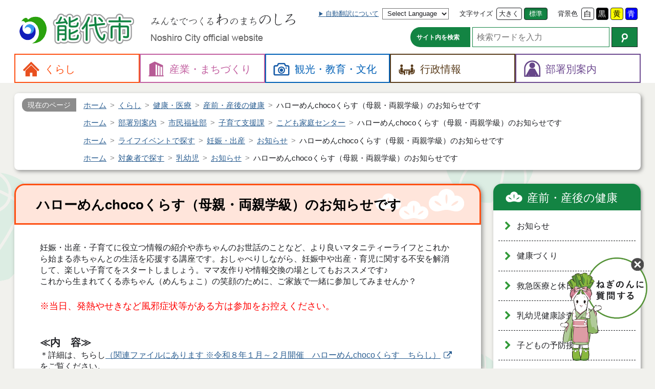

--- FILE ---
content_type: text/html
request_url: https://www.city.noshiro.lg.jp/kurashi/kenko/sanzen-sango/405
body_size: 38783
content:
<!DOCTYPE html>
<html lang="ja">
<head prefix="og: http://ogp.me/ns# fb: http://ogp.me/ns/fb# website: http://ogp.me/ns/website#">
	<meta charset="UTF-8">

	<meta name="viewport" content="width=device-width">
	<title>ハローめんchocoくらす（母親・両親学級）のお知らせです - 能代市</title>

	<meta name="description" content="妊娠・出産・子育てに役立つ情報の紹介や赤ちゃんのお世話のことなど、より良いマタニティーライフとこれから始まる赤ちゃんとの生活を応援する講座です。おしゃべりしながら、妊娠中や出産・育児に関する不安を解消して、楽しい子育てをスタートしましょう。ママ友作りや...">
	<link rel="canonical" href="https://www.city.noshiro.lg.jp/kurashi/kenko/sanzen-sango/405">

	<!-- OGP -->
	<meta property="og:title" content="ハローめんchocoくらす（母親・両親学級）のお知らせです">
	<meta property="og:description" content="妊娠・出産・子育てに役立つ情報の紹介や赤ちゃんのお世話のことなど、より良いマタニティーライフとこれから始まる赤ちゃんとの生活を応援する講座です。おしゃべりしながら、妊娠中や出産・育児に関する不安を解消して、楽しい子育てをスタートしましょう。ママ友作りや...">
	<meta property="og:site_name" content="秋田県能代市の公式Ｗｅｂサイト">
	<meta property="og:type" content="article">

	<meta property="fb:admins" content="NoshiroCityOffice">
	<meta name="twitter:site" content="@noshiro_city">
	<meta name="twitter:card" content="summary">
	<!-- /OGP -->

	<!-- styles -->
	<link rel="stylesheet" href="/css/bootstrap.css">
	<link rel="stylesheet" href="/css/font-awesome.css">
	<link rel="stylesheet" href="/css/noshiro/common.css" class="notranslate" title="common">
	<link rel="alternate stylesheet" href="/css/noshiro/common_black.css"  class="notranslate" title="black">
	<link rel="alternate stylesheet" href="/css/noshiro/common_blue.css"   class="notranslate" title="blue">
	<link rel="alternate stylesheet" href="/css/noshiro/common_yellow.css" class="notranslate" title="yellow">
	<!--chatbot-->
	<link rel="stylesheet" type="text/css" href="https://webapp-jichitai-cdn.azureedge.net/noshirocity/css/main.css">
	<!--chatbot-->

	<!--kozoData-->
    <script type="application/ld+json">{"@context": "https://schema.org","@type":"WebSite","name":"能代市","url":"https://www.city.noshiro.lg.jp/"}</script>
	


	<!-- scripts -->
	<script src="/js/jquery.min.js"></script>
	<script src="/js/jquery.cookie.js"></script>
	<script src="/js/jquery.fontsize.js"></script>
	<script src="/js/jquery.cssswitch.js"></script>
</head>
<body id="page-405" class="Noshiro Page Free Page-405">

<header id="header">
	<div class="container" id="header-bar">
		<div class="titles" id="header-titles">

				<h1 class="site-title" id="header-title">
					<a href="/" title="トップページへ戻ります (1)">
						<img alt="能代市" height="72" src="/img/noshiro/title-header.png" width="240">
					</a>
				</h1>
				<p class="copy">
					<img alt="みんなでつくる「わ」のまち「のしろ」" height="24" src="/img/noshiro/copy-header.png" width="284">
					<br>
					<span class="en" lang="en"><img alt="Noshiro City official website" height="18" src="/img/noshiro/title-en-header.png" width="220"></span>
				</p>

		</div>
		<!-- /.titles -->
		<div class="navbar-header" id="sp-header">
			<a class="btn" href="#header-menu" title="メニューを開く"><img alt="" height="60" src="/up/images/icon/icon_sp_menu.png" width="60"> <span>メニュー</span> </a>
		</div>
		<!-- /#sp-header -->
	</div>
	<!-- /.container -->
	<div id="header-menu">
		<div class="container">

			<aside class="" id="header-app">
				<div class="group">
					<div class="form sr-only" id="header-skip"><a accesskey="2" href="#main">本文へ</a></div>
					<div class="form language">
						<a class="lbl" href="/city/koho/site/language" title="ページの翻訳について">自動翻訳について</a>
						<select accesskey="L" class="en" id="select-language" title="翻訳したい言語を選択 (L)">
							<option lang="en" value="">Select Language</option>
							<option lang="en" value="en">English (英語)</option>
							<option lang="zh-CN" value="zh-CN">中文 (简化字)</option>
							<option lang="zh-TW" value="zh-TW">中文 (繁體字)</option>
							<option lang="ko" value="ko">한국어 (韓国語)</option>
							<option lang="ru" value="ru">Русский язык (ロシア語)</option>
							<option lang="ar" value="ar">اللغة العربية (アラビア語)</option>
							<option value="ja">日本語</option>
						</select>
					</div>
					<div class="form fontsize">
						<label class="lbl" for="fontsize-larger">文字サイズ</label>
						<button accesskey="3" class="btn fontsize larger" id="fontsize-larger" name="larger" title="文字の大きさ：拡大 (3)" type="button">大きく</button>
						<button accesskey="4" class="btn fontsize normal active" id="fontsize-normal" name="normal" title="文字の大きさ：標準 (4)" type="button">標準</button>
					</div>
					<div class="form color">
						<label class="lbl" for="bg-common">背景色</label>
						<button accesskey="5" class="btn css-switch btn-white" data-css="common" id="bg-common" title="画面の色合い：標準 (5)" type="button">白</button>
						<button accesskey="6" class="btn css-switch btn-black" data-css="black" id="bg-black" title="画面の色合い：黒色 (6)" type="button">黒</button>
						<button accesskey="7" class="btn css-switch btn-yellow" data-css="yellow" id="bg-yellow" title="画面の色合い：黄色 (7)" type="button">黄</button>
						<button type="button" id="bg-blue" class="btn css-switch btn-blue" data-css="blue" accesskey="8" title="画面の色合い：青色 (8)">青</button>
					</div>
				</div>
				<div class="group">
					<form id="header-search" role="search" method="get" class="form search" id="google_cse" action="https://www.google.co.jp/search">
						<label for="q" class="lbl">サイト内を検索</label>
						<input type="search" id="q" name="q" class="input" size="20" value="" placeholder="検索ワードを入力" accesskey="9" title="検索したいキーワードを入力 (9)">
						<button type="submit" name="btnG" class="btn" accesskey="0" title="Googleでサイト内検索 (0)">
							<img src="/img/noshiro/icon/ico_search.png" width="13" height="18" alt="検索"></button>
						<input type="hidden" name="ie" value="UTF-8">
						<input type="hidden" name="oe" value="UTF-8">
						<input type="hidden" name="hl" value="ja">
						<input type="hidden" name="domains" value="www.city.noshiro.lg.jp">
						<input type="hidden" name="sitesearch" value="www.city.noshiro.lg.jp">
					</form>
				</div>
			</aside>
			<!-- /#header-app -->

			<div class="footer">
				<button accesskey="X" class="btn btn-default closer" title="メニューを閉じる (X)" type="button">閉じる</button>
			</div>
			<!-- /footer -->
		</div>
		<!-- /.container -->
		<nav id="header-nav">
			<div class="container">
				<div class="menu kurashi">
					<a href="/kurashi/"><span>くらし</span></a>
					<div class="sub-nav">
					<header class="">
					<h2>くらし</h2>
					<div class="description"></div>
					</header>
					<ul class="nav">
					  <li><a href="/kurashi/zei/">税金</a></li>
					  <li><a href="/kurashi/bosai-shobo/">防災・消防</a></li>
					  <li><a href="/kurashi/bohan-anzen/">防犯・交通安全</a></li>
					  <li><a href="/kurashi/todokede/">届出・証明</a></li>
					  <li><a href="/kurashi/kenko/">健康・医療</a></li>
					  <li><a href="/kurashi/kekkon-shien/">結婚支援</a></li>
					  <li><a href="/kurashi/kosodate/">子育て</a></li>
					  <li><a href="/kurashi/kokuho-nenkin/">国保・年金</a></li>
					  <li><a href="/kurashi/fukushi/">福祉・介護</a></li>
					  <li><a href="/kurashi/gomi-eisei/">ごみ・衛生</a></li>
					  <li><a href="/kurashi/zaitaku/">住宅</a></li>
					  <li><a href="/kurashi/suido/">上下水道</a></li>
					  <li><a href="/kurashi/sodan/">相談・人権</a></li>
					  <li><a href="/kurashi/jichikai/">自治会・町内会</a></li>
					  <li><a href="/kurashi/coronavirus/">新型コロナウイルス感染症情報</a></li>
					  <li><a href="/kurashi/snow/">豪雪関連情報</a></li>
					  <li><a href="/kurashi/links/">リンク</a></li>
					  <li><a href="/kurashi/mailhaishin/">メール配信</a></li>
					  <li><a href="/kurashi/densisinsei/">電子申請</a></li>
					  <li><a href="/kurashi/sonota/">その他</a></li>
					</ul>
					</div>
				</div>
				<div class="menu sangyo">
					<a href="/sangyo/"><span>産業・<wbr>まちづくり</span></a>
					<div class="sub-nav">
					<header class="">
					<h2>産業・まちづくり</h2>
					<div class="description"></div>
					</header>
					<ul class="nav">
					  <li><a href="/sangyo/koyo/">雇用・労働</a></li>
					  <li><a href="/sangyo/shogyo/">商業・工業</a></li>
					  <li><a href="/sangyo/norin/">農林水産業</a></li>
					  <li><a href="/sangyo/mokuzai/">木材</a></li>
					  <li><a href="/sangyo/toshi-keikaku/">都市計画・公園</a></li>
					  <li><a href="/sangyo/doro-kasen/">道路・河川</a></li>
					  <li><a href="/sangyo/kowan/">港湾</a></li>
					  <li><a href="/sangyo/chushinchi/">中心市街地活性化</a></li>
					  <li><a href="/sangyo/machizukuri/">地域づくり</a></li>
					  <li><a href="/sangyo/danjo-kyodo/">男女共同参画</a></li>
					  <li><a href="/sangyo/basket/">バスケの街</a></li>
					  <li><a href="/sangyo/kankyo/">環境</a></li>
					  <li><a href="/sangyo/ginga-renpo/">銀河連邦</a></li>
					  <li><a href="/sangyo/machinaka/">街なか瓦版</a></li>
					  <li><a href="/sangyo/kokyo-kotsu/">公共交通</a></li>
					  <li><a href="/sangyo/iju-teiju/">移住・定住</a></li>
					  <li><a href="/sangyo/michi-no-eki/">道の駅ふたつい</a></li>
					  <li><a href="/sangyo/koibumi/">恋文のまちづくり</a></li>
					  <li><a href="/sangyo/noshirohosttown/">能代市ホストタウン事業</a></li>
					</ul>
					</div>
				</div>
				<div class="menu res">
					<a href="/res/"><span>観光・<wbr>教育・<wbr>文化</span></a>
					<div class="sub-nav">
					<header class="">
					<h2>観光・教育・文化</h2>
					<div class="description"></div>
					</header>
					<ul class="nav">
					  <li><a href="/res/kanko/">観光・物産・宿泊・交通情報</a></li>
					  <li><a href="/res/rekishi/">歴史・文化財</a></li>
					  <li><a href="/res/minzoku-geinou/">民俗芸能・行事</a></li>
					  <li><a href="/res/gakko/">小中学校</a></li>
					  <li><a href="/res/shogakukin/">奨学金</a></li>
					  <li><a href="/res/sports/">スポーツ</a></li>
					  <li><a href="/res/bunka/">教育文化施設・生涯学習・芸術文化</a></li>
					</ul>
					</div>
				</div>
				<div class="menu city">
					<a href="/city/"><span>行政情報</span></a>
					<div class="sub-nav">
					<header class="">
					<h2>行政情報</h2>
					<div class="description"></div>
					</header>
					<ul class="nav">
					  <li><a href="/city/sogo-keikaku/">総合計画</a></li>
					  <li><a href="/city/juyo-shisaku/">重要施策</a></li>
					  <li><a href="/city/gyosei-kaikaku/">行政改革</a></li>
					  <li><a href="/city/joho-kokai/">情報公開・個人情報</a></li>
					  <li><a href="/city/koho/">広聴・広報</a></li>
					  <li><a href="/city/tokei/">統計情報</a></li>
					  <li><a href="/city/plan/">各種計画</a></li>
					  <li><a href="/city/yosan-kessan/">予算・決算</a></li>
					  <li><a href="/city/nyusatsu/">入札・契約</a></li>
					  <li><a href="/city/shokuin/">人事・採用</a></li>
					  <li><a href="/city/kansa/">監査</a></li>
					  <li><a href="/city/senkyo/">選挙</a></li>
					  <li><a href="/city/public-comment/">パブリックコメント</a></li>
					  <li><a href="/city/etc/">その他</a></li>
					  <li><a href="/city/gikai/">能代市議会</a></li>
					  <li><a href="/city/nogyo-iinkai/">農業委員会</a></li>
					  <li><a href="/city/kyoiku-iinkai/">教育委員会</a></li>
					  <li><a href="/city/soshiki/">市役所の組織</a></li>
					  <li><a href="/city/chosha/">庁舎案内</a></li>
					  <li><a href="/city/noshiro-yamamoto-ken/">能代山本広域市町村圏組合</a></li>
					  <li><a href="/city/faq/">よくある質問（Ｑ＆Ａ）</a></li>
					  <li><a href="/city/my-number/">マイナンバー</a></li>
					  <li><a href="/city/reiki-yoko/">例規集・要綱集</a></li>
					  <li><a href="/city/opendata/">オープンデータ</a></li>
					  <li><a href="/city/jinkou/">人口と世帯数</a></li>
					  <li><a href="/city/internship/">インターンシップ</a></li>
					</ul>
					</div>
				</div>
				<div class="menu section">
					<a href="/section/"><span>部署別案内</span></a>
					<div class="sub-nav">
					<h2>部署別案内</h2>
					<ul class="nav">
					  <li><a href="/section/somu/">総務部</a></li>
					  <li><a href="/section/kikaku/">企画部</a></li>
					  <li><a href="/section/shimin-fukushi/">市民福祉部</a></li>
					  <li><a href="/section/kankyo-sangyo/">環境産業部</a></li>
					  <li><a href="/section/nourin-suisan/">農林水産部</a></li>
					  <li><a href="/section/toshi-seibi/">都市整備部</a></li>
					  <li><a href="/section/futatsui/">二ツ井地域局</a></li>
					  <li><a href="/section/kaikei/">会計課</a></li>
					  <li><a href="/section/office/">議会・選管・監査・農委</a></li>
					  <li><a href="/section/kyoiku/">教育部</a></li>
					</ul>
					</div>
				</div>
			</div>
			<!-- /.container -->
		</nav>
	</div>
	<!-- /#header-menu -->
</header>
<div class="container free kurashi" id="container">
	<nav class="breadcrumb">
	<h2>現在のページ</h2>
	<ol class="breadcrumb-items" itemscope="" itemtype="https://schema.org/BreadcrumbList">
	  <li class="breadcrumb-item" itemprop="itemListElement" itemscope="" itemtype="https://schema.org/ListItem"><a href="/" itemprop="item"><span itemprop="name">ホーム</span><meta itemprop="position" content="1"></a></li>
	  <li class="breadcrumb-item" itemprop="itemListElement" itemscope="" itemtype="https://schema.org/ListItem"><a href="/kurashi/" itemprop="item"><span itemprop="name">くらし</span><meta itemprop="position" content="2"></a></li>
	  <li class="breadcrumb-item" itemprop="itemListElement" itemscope="" itemtype="https://schema.org/ListItem"><a href="/kurashi/kenko/" itemprop="item"><span itemprop="name">健康・医療</span><meta itemprop="position" content="3"></a></li>
	  <li class="breadcrumb-item" itemprop="itemListElement" itemscope="" itemtype="https://schema.org/ListItem"><a href="/kurashi/kenko/sanzen-sango/" itemprop="item"><span itemprop="name">産前・産後の健康</span><meta itemprop="position" content="4"></a></li>
	  <li class="breadcrumb-item" itemprop="itemListElement" itemscope="" itemtype="https://schema.org/ListItem"><span itemprop="name">ハローめんchocoくらす（母親・両親学級）のお知らせです</span><meta itemprop="position" content="5"></li>
	</ol>
	<ol class="breadcrumb-items" itemscope="" itemtype="https://schema.org/BreadcrumbList">
	  <li class="breadcrumb-item" itemprop="itemListElement" itemscope="" itemtype="https://schema.org/ListItem"><a href="/" itemprop="item"><span itemprop="name">ホーム</span><meta itemprop="position" content="1"></a></li>
	  <li class="breadcrumb-item" itemprop="itemListElement" itemscope="" itemtype="https://schema.org/ListItem"><a href="/section/" itemprop="item"><span itemprop="name">部署別案内</span><meta itemprop="position" content="2"></a></li>
	  <li class="breadcrumb-item" itemprop="itemListElement" itemscope="" itemtype="https://schema.org/ListItem"><a href="/section/shimin-fukushi/" itemprop="item"><span itemprop="name">市民福祉部</span><meta itemprop="position" content="3"></a></li>
	  <li class="breadcrumb-item" itemprop="itemListElement" itemscope="" itemtype="https://schema.org/ListItem"><a href="/section/shimin-fukushi/kosodate/" itemprop="item"><span itemprop="name">子育て支援課</span><meta itemprop="position" content="4"></a></li>
	  <li class="breadcrumb-item" itemprop="itemListElement" itemscope="" itemtype="https://schema.org/ListItem"><a href="/section/shimin-fukushi/kosodate/kodomo-k/" itemprop="item"><span itemprop="name">こども家庭センター</span><meta itemprop="position" content="5"></a></li>
	  <li class="breadcrumb-item" itemprop="itemListElement" itemscope="" itemtype="https://schema.org/ListItem"><span itemprop="name">ハローめんchocoくらす（母親・両親学級）のお知らせです</span><meta itemprop="position" content="6"></li>
	</ol>
	<ol class="breadcrumb-items" itemscope="" itemtype="https://schema.org/BreadcrumbList">
	  <li class="breadcrumb-item" itemprop="itemListElement" itemscope="" itemtype="https://schema.org/ListItem"><a href="/" itemprop="item"><span itemprop="name">ホーム</span><meta itemprop="position" content="1"></a></li>
	  <li class="breadcrumb-item" itemprop="itemListElement" itemscope="" itemtype="https://schema.org/ListItem"><a href="/life-event/" itemprop="item"><span itemprop="name">ライフイベントで探す</span><meta itemprop="position" content="2"></a></li>
	  <li class="breadcrumb-item" itemprop="itemListElement" itemscope="" itemtype="https://schema.org/ListItem"><a href="/life-event/ninshin/" itemprop="item"><span itemprop="name">妊娠・出産</span><meta itemprop="position" content="3"></a></li>
	  <li class="breadcrumb-item" itemprop="itemListElement" itemscope="" itemtype="https://schema.org/ListItem"><a href="/life-event/ninshin/oshirase/" itemprop="item"><span itemprop="name">お知らせ</span><meta itemprop="position" content="4"></a></li>
	  <li class="breadcrumb-item" itemprop="itemListElement" itemscope="" itemtype="https://schema.org/ListItem"><span itemprop="name">ハローめんchocoくらす（母親・両親学級）のお知らせです</span><meta itemprop="position" content="5"></li>
	</ol>
	<ol class="breadcrumb-items" itemscope="" itemtype="https://schema.org/BreadcrumbList">
	  <li class="breadcrumb-item" itemprop="itemListElement" itemscope="" itemtype="https://schema.org/ListItem"><a href="/" itemprop="item"><span itemprop="name">ホーム</span><meta itemprop="position" content="1"></a></li>
	  <li class="breadcrumb-item" itemprop="itemListElement" itemscope="" itemtype="https://schema.org/ListItem"><a href="/for/" itemprop="item"><span itemprop="name">対象者で探す</span><meta itemprop="position" content="2"></a></li>
	  <li class="breadcrumb-item" itemprop="itemListElement" itemscope="" itemtype="https://schema.org/ListItem"><a href="/for/nyuyoji/" itemprop="item"><span itemprop="name">乳幼児</span><meta itemprop="position" content="3"></a></li>
	  <li class="breadcrumb-item" itemprop="itemListElement" itemscope="" itemtype="https://schema.org/ListItem"><a href="/for/nyuyoji/oshirase/" itemprop="item"><span itemprop="name">お知らせ</span><meta itemprop="position" content="4"></a></li>
	  <li class="breadcrumb-item" itemprop="itemListElement" itemscope="" itemtype="https://schema.org/ListItem"><span itemprop="name">ハローめんchocoくらす（母親・両親学級）のお知らせです</span><meta itemprop="position" content="5"></li>
	</ol>
	</nav>
		<!-- Read Speaker -->
		<div id="read-speaker-group"><div id="read-speaker" class="rs_preserve"></div></div>
	<div class="row" id="body">
		<div class="col col-md-9">
			<main id="main">
				<article>
					<h1>ハローめんchocoくらす（母親・両親学級）のお知らせです</h1>
妊娠・出産・子育てに役立つ情報の紹介や赤ちゃんのお世話のことなど、より良いマタニティーライフとこれから始まる赤ちゃんとの生活を応援する講座です。おしゃべりしながら、妊娠中や出産・育児に関する不安を解消して、楽しい子育てをスタートしましょう。ママ友作りや情報交換の場としてもおススメです♪
<div>これから生まれてくる赤ちゃん（めんちょこ）の笑顔のために、ご家族で一緒に参加してみませんか？<br>
　　　　　　　　　　　　　　　　　　　　　　　　　　　　　　　　　　　　　　　　　　　　<span style="font-size:113%;"><span style="color: rgb(255, 0, 0);"><br>
※当日、発熱やせきなど風邪症状等がある方は参加をお控えください。</span></span><br>
<br>
&nbsp;</div>

<div><span style="font-size:125%;"><span class="cmp"><b>≪内　容≫</b></span></span></div>

<div>＊詳細は、ちらし<a href="/up/files/www/kurashi/kenko/sanzen-sango/%E3%80%90%E5%A4%89%E6%9B%B4%E3%80%91%E2%98%86R7%E3%80%801-2%E3%81%A1%E3%82%89%E3%81%97%E4%B8%A1%E9%9D%A2.pdf">（関連ファイルにあります ※令和８年１月～２月開催　ハローめんchocoくらす　ちらし）</a>をご覧ください。<br>
　※会場へ車でお越しになる際は、チラシの２ページ目に記載している<a href="/up/files/www/kurashi/kenko/sanzen-sango/%E3%80%90%E5%A4%89%E6%9B%B4%E3%80%91%E2%98%86R7%E3%80%801-2%E3%81%A1%E3%82%89%E3%81%97%E4%B8%A1%E9%9D%A2.pdf">駐車場の場所</a>をご確認ください※

<div>＊対象：市内在住または里帰り出産予定の妊婦さん（妊娠中期～後期）とその家族</div>

<div>　　　　（市内在住の対象者には個別に案内を郵送します）</div>
＊個別の相談は、随時受け付けております。　　　　　　　　　　　　　　　　　　　　　　　　　　　　　　　　　　　　　　

<table border="1" cellpadding="1" cellspacing="1" style="width: 776px;">
  <tbody>
    <tr>
      <td style="width: 68px; text-align: center;">クラス</td>
      <td style="width: 344px; text-align: center;">内　　　容</td>
      <td style="width: 122px; text-align: center;">講師等</td>
      <td style="width: 136px; text-align: center;">時　間</td>
      <td style="width: 90px; text-align: center;">場　所　</td>
    </tr>
    <tr>
      <td style="width: 68px;">　A</td>
      <td style="width: 344px;"><b>知っておきたいママの栄養</b><br>
      ♡妊娠中・出産後の食事・栄養について<br>
      体重管理、貧血予防、便秘解消などについて、管理栄養士がお話します！<br>
      初期の離乳食、ミルクの作り方などについて紹介します！<br>
      ♡妊婦さん同士の情報交換</td>
      <td style="width: 122px;">管理栄養士<br>
      保健師</td>
      <td style="width: 136px;">&nbsp; 午後1時30分<br>
      &nbsp; &nbsp; &nbsp;～3時00分</td>
      <td style="width: 90px;">能代ふれあいプラザ・サンピノ</td>
    </tr>
    <tr>
      <td style="width: 68px;">　B</td>
      <td style="width: 344px;"><b>ベビータッチングケア＆助産師さんとトーク</b><br>
      ♡ベビータッチングケア（ベビーマッサージ）の体験<br>
      ♡助産師さんと妊娠出産にまつわる情報交換<b></b><br>
      &nbsp;</td>
      <td style="width: 122px;">助産師</td>
      <td style="width: 136px;">&lt;月曜開催&gt;<br>
      &nbsp; 午後1時30分<br>
      &nbsp;　 ～3時30分<br>
      &lt;日曜開催&gt;<br>
      &nbsp; 午前10時00分<br>
      &nbsp; &nbsp; &nbsp;～12時00分</td>
      <td style="width: 90px;">能代ふれあいプラザ・サンピノ</td>
    </tr>
    <tr>
      <td style="width: 68px;">　C</td>
      <td style="width: 344px;"><b>赤ちゃんのお世話</b><br>
      ♡赤ちゃん用品の紹介<br>
      ♡子育て支援サービスの紹介<br>
      ♡赤ちゃんの沐浴体験<br>
      ♡パパの妊婦体験<br>
      ♡家庭教育についてのミニ講話 ※ミニ版はなし</td>
      <td style="width: 122px;">保健師<br>
      保育士<br>
      社会教育指導員</td>
      <td style="width: 136px;">&lt;通常版&gt;<br>
      &nbsp; 午前9時30分<br>
      &nbsp; &nbsp;～12時00分<br>
      &lt;ミニ版&gt;夜間<br>
      &nbsp; 午後6時30分<br>
      &nbsp; &nbsp; &nbsp;～8時30分頃</td>
      <td style="width: 90px;">能代ふれあいプラザ・サンピノ</td>
    </tr>
    <tr>
      <td style="width: 68px;">　D　　　　</td>
      <td style="width: 344px;"><b><br>
      育児は楽しい！</b><br>
      ♡子育て支援センター体験<br>
      赤ちゃんとの生活をイメージ♪先輩ママとおしゃべりしながら、妊娠・出産・子育ての情報交換<br>
      ♡おさがり用品もらえます♪<br>
      &nbsp;</td>
      <td style="width: 122px;">保育士<br>
      保健師</td>
      <td style="width: 136px;">&nbsp;午前10時00分<br>
      &nbsp; &nbsp; ～12時00分</td>
      <td style="width: 90px;">能代ふれあいプラザ・サンピノ</td>
    </tr>
    <tr>
      <td style="width: 68px;">　E</td>
      <td style="width: 344px;"><b>母乳教室＆マタニティ応援</b><br>
      ♡母乳のでるメカニズムや抱き方（吸わせ方）のコツなど、助産師がお答えします！<br>
      ♡妊娠中の過ごし方や心配事<br>
      ♡出産に向けての心と体の準備について<br>
      <br>
      &nbsp;</td>
      <td style="width: 122px;">助産師<br>
      保健師</td>
      <td style="width: 136px;">&nbsp;午後1時30分<br>
      　 ～3時00分</td>
      <td style="width: 90px;">能代ふれあいプラザ・サンピノ</td>
    </tr>
  </tbody>
</table>
<br>
&nbsp;</div>
<!--/table-responsive-->

<div><span style="font-size:125%;"><span class="cmp"><b>≪令和７年度の開催予定≫</b></span></span><br>
＊参加の目安を参考に、体調の良いときに参加してください<br>
＊完全予約制です。市内在住の対象の方にはご案内をお送りします。<br>
＊持ち物：＜全クラス共通＞ &nbsp;&nbsp;母子健康手帳、筆記用具、飲み物<br>
　　　　&nbsp;&nbsp; ＜　Ｂクラス　＞　バスタオル、大きめのぬいぐるみや人形（貸し出しもできます！）
<table border="1" cellpadding="1" cellspacing="1" style="width: 800px;">
  <tbody>
    <tr>
      <td style="width: 130px; text-align: center;">参加の目安<br>
      （出産予定日）</td>
      <td style="width: 113px; text-align: center;">Aクラス</td>
      <td style="width: 139px; text-align: center;">Bクラス</td>
      <td style="width: 196px; text-align: center;">Cクラス</td>
      <td style="width: 103px; text-align: center;">Dクラス</td>
      <td style="width: 113px; text-align: center;">Eクラス</td>
    </tr>
    <tr>
      <td style="width: 130px; text-align: center;">
      <div style="text-align: left;">　令和7年7月<br>
      　　 　<span style="text-align: center;">～11月　　　　　　　<br>
      　</span><span style="font-size:69%;">※終了しました</span></div>
      </td>
      <td style="width: 113px; text-align: center;">5月19日（月）</td>
      <td style="width: 139px; text-align: center;">5月12日（月）<br>
      6月15日（日）</td>
      <td style="width: 196px; text-align: center;">5月25日（日）<br>
      6月6日（金）<span style="font-size:82%;">※ミニ版</span><br>
      6月22日（日）</td>
      <td style="width: 103px; text-align: center;">6月2日（月）</td>
      <td style="width: 113px; text-align: center;">5月22日（木）</td>
    </tr>
    <tr>
      <td style="width: 130px; text-align: center;">
      <div style="text-align: left;">&nbsp; 令和7年11月<br>
      &nbsp;<span style="text-align: center;">～令和7年3月<br>
      　<span style="font-size:69%;">※終了しました<span style="display: none;">&nbsp;</span></span></span><span style="font-size:69%;"></span></div>
      </td>
      <td style="width: 113px; text-align: center;">9月1日（月）</td>
      <td style="width: 139px; text-align: center;">　9月8日（月）<br>
      10月19日（日）</td>
      <td style="width: 196px; text-align: center;">9月28日（日）<br>
      10月17日（金）<span style="font-size:82%;">※ミニ版</span><br>
      10月26日（日）</td>
      <td style="width: 103px; text-align: center;">10月6日(月)</td>
      <td style="width: 113px; text-align: center;">9月11日（木）</td>
    </tr>
    <tr>
      <td style="width: 130px; text-align: center;">
      <div style="text-align: left;">　<br>
      　令和8年3月</div>
      　　 ～7月<br>
      &nbsp;</td>
      <td style="width: 113px; text-align: center;">1月13日（火）</td>
      <td style="width: 139px; text-align: center;">1月26日（月）<br>
      2月22日（日）</td>
      <td style="width: 196px; text-align: center;">1月25日（日）<br>
      2月15日（日）<br>
      2月27日（金）<span style="font-size:82%;">※ミニ版</span></td>
      <td style="width: 103px; text-align: center;">2月2日（月）</td>
      <td style="width: 113px; text-align: center;">1月22日（木）</td>
    </tr>
  </tbody>
</table>
　　　　　　　　　　　　　　　　　　　　　　<img alt="" height="120" src="/up/images/www/kurashi/kenko/sanzen-sango/%E5%90%B9%E3%81%8D%E5%87%BA%E3%81%97.png" width="250">　<img alt="" height="150" src="/up/images/www/kurashi/kenko/sanzen-sango/%E3%81%BE%E3%81%A3%E3%81%A4%E3%82%93%E5%A6%8A%E5%A9%A6%E3%81%95%E3%82%93(%E7%9B%AE%E3%81%82%E3%82%8A%EF%BC%89.jpg" width="120"><br>
<br>
&nbsp;</div>

<div>≪お申込み、お問い合わせ≫</div>

<div>能代市子育て支援課　こども家庭センター<br>
めんｃｈｏｃｏてらす<br>
電話　 ０１８５－８９－２９４８<br>
E-mail&nbsp; kodomo-k@city.noshiro.lg.jp<br>
　　　　　　　　　　　　　　　　　　　　　　　　　　　　　　　　　　　　　　　　　　　　　　</div>
<!--/table-responsive-->

<div></div>

<div></div>

<div></div>

<div><br>
&nbsp;</div>
					<nav class="options option-files">
					<h2>関連ファイル</h2>
					<aside><a href="https://get.adobe.com/jp/reader/" target="_blank"><img alt="Adobe Acrobat Reader" src="/up/images/icon/icon_acrobat_reader.png"> <span>PDF形式のファイルを見るためには Reader が必要な場合があります</span> </a></aside>
					<ul>
					  <li><a href="/up/files/www/kurashi/kenko/sanzen-sango/%E3%80%90%E5%A4%89%E6%9B%B4%E3%80%91%E2%98%86R7%E3%80%801-2%E3%81%A1%E3%82%89%E3%81%97%E4%B8%A1%E9%9D%A2.pdf" target="_blank">令和８年１月～２月開催　ハローめんchocoくらす　ちらし</a> <small>（<span class="filetype">ＰＤＦ</span> <span class="filesize">4.12 MB</span>）</small></li>
					</ul>
					</nav>
					<nav class="options option-maps">
					<h2>関連マップ</h2>
					<figure class="map">
					<figcaption>サンピノ</figcaption>
<iframe width="425" height="350" frameborder="0" scrolling="no" marginheight="0" marginwidth="0" src="https://maps.google.co.jp/maps/ms?hl=ja&ie=UTF8&msa=0&brcurrent=3,0x34674e0fd77f192f:0xf54275d47c665244,1&msid=102221512143512020549.00047ac2dfe954131b925&ll=40.212777,140.030665&spn=0.002868,0.00456&z=17&output=embed"></iframe><br /><small>より大きな地図で <a href="https://maps.google.co.jp/maps/ms?hl=ja&ie=UTF8&msa=0&brcurrent=3,0x34674e0fd77f192f:0xf54275d47c665244,1&msid=102221512143512020549.00047ac2dfe954131b925&ll=40.212777,140.030665&spn=0.002868,0.00456&z=17&source=embed" style="color:#0000FF;text-align:left">能代ふれあいプラザ（サンピノ）</a> を表示</small>
					</figure>
					<figure class="map">
					<figcaption>子育て支援課</figcaption>
<iframe src=https://www.google.com/maps/d/embed?mid=1MEMZJ_KwDMZVYAkIkcrtB1KeTlg width=640 height=480></iframe>
					</figure>
					</nav>
				</article>
				<footer>
					<aside id="nav-address">
					<h2>このページに関するお問合せ</h2>
					<address>
					<dl>
					  <dt>市民福祉部 子育て支援課 こども家庭センター</dt>
					  <dd>
					<span class="zip">〒016-8501</span><br>
					 <span class="address">秋田県能代市上町１番３号</span><br>
					 <span class="tel tel1">電話：0185-89-2948</span>
					 <span class="fax">FAX：0185-89-1679</span>
					</dd>
					  <dd>
					<span class="email">E-mail：kodomo-k@city.noshiro.lg.jp</span>
					</dd>
					</dl>
					</address>
					<div class="nav"><a class="btn contact" href="mailto:kodomo-k@city.noshiro.lg.jp">メールでのお問い合わせ</a></div>
					</aside>
				</footer>
			</main>
		</div>
		<!-- /.col -->
		<div class="col col-md-3">
			<nav class="sides" id="nav-side">

				<aside class="side siblings" id="side-category">
				<h2><a href="/kurashi/kenko/sanzen-sango/">産前・産後の健康</a></h2>
				<ul class="nav">
				  <li><a href="/kurashi/kenko/oshirase/">お知らせ</a> 
</li>
				  <li><a href="/kurashi/kenko/kenko-zukuri/">健康づくり</a> 
</li>
				  <li><a href="/kurashi/kenko/kyukyu-iryo/">救急医療と休日の医療体制</a> 
</li>
				  <li><a href="/kurashi/kenko/nyuyoji-kenshin/">乳幼児健康診査</a> 
</li>
				  <li><a href="/kurashi/kenko/kodomo-yobo/">子どもの予防接種</a> 
</li>
				  <li><a href="/kurashi/kenko/sanzen-sango/">産前・産後の健康</a> 
				  <ul>
				    <li class="active"><a href="/kurashi/kenko/sanzen-sango/405">ハローめんchocoくらす（母親・両親学級）のお知らせです</a></li>
				    <li class=""><a href="/kurashi/kenko/sanzen-sango/23716">能代市すまいる♡めんchoco定期便</a></li>
				    <li class=""><a href="/kurashi/kenko/sanzen-sango/17399">産後ケア事業</a></li>
				    <li class=""><a href="/kurashi/kenko/sanzen-sango/408">未熟児養育医療給付申請について</a></li>
				    <li class=""><a href="/kurashi/kenko/sanzen-sango/407">こんにちは赤ちゃん訪問（乳児家庭全戸訪問事業）のおしらせ</a></li>
				    <li class=""><a href="/kurashi/kenko/sanzen-sango/403">妊娠届・母子健康手帳・妊婦健康診査受診票の交付</a></li>
				    <li class=""><a href="/kurashi/kenko/sanzen-sango/17501">妊産婦や乳幼児に向けた新型コロナウイルス対応関連情報</a></li>
				  </ul>
</li>
				  <li><a href="/kurashi/kenko/otona/">大人の健康</a> 
</li>
				  <li><a href="/kurashi/kenko/otona-kenshin/">大人の健康診査・がん検診</a> 
</li>
				  <li><a href="/kurashi/kenko/otona-yobo/">大人の予防接種</a> 
</li>
				  <li><a href="/kurashi/kenko/challenge-point/">健康チャレンジポイント事業</a> 
</li>
				  <li><a href="/kurashi/kenko/fukushi-iryo/">福祉医療</a> 
</li>
				  <li><a href="/kurashi/kenko/koki-korei/">後期高齢者医療制度</a> 
</li>
				  <li><a href="/kurashi/kenko/jisatsu-yobo/">自殺予防</a> 
</li>
				  <li><a href="/kurashi/kenko/otegaru-recipe/">栄養士おすすめ！健康おてがるレシピ</a> 
</li>
				  <li><a href="/kurashi/kenko/keikaku/">各種計画</a> 
</li>
				  <li><a href="/kurashi/kenko/shinryojo/">能代市立診療所</a> 
</li>
				  <li><a href="/kurashi/kenko/ittaitekijisshi/">高齢者の保健事業と介護予防の一体的実施事業</a> 
</li>
				</ul>
				</aside>
				<aside class="side nav" id="side-contact">
				<a class="btn contact" href="mailto:kodomo-k@city.noshiro.lg.jp">お問い合わせ</a>
				</aside>


				<aside class="side" id="side-pageinfo">
				<h2>ページ情報</h2>
				<dl>
				  <dt>公開日</dt>
				  <dd>2009年12月15日</dd>
				  <dt>最終更新日</dt>
				  <dd>2025年12月02日</dd>
				</dl>
				</aside>

				<aside class="side nav" id="side-banners"></aside>
			</nav>
			<!-- /#nav-side -->
		</div>
		<!-- /.col -->
	</div>
</div>
<footer id="footer">
	<div class="container">
		<div class="nav pagetop">
			<a href="#" title="ページトップへ">ページトップ</a>
		</div>
	</div>
	<!-- /.container -->
	<div id="footer-menu">
		<div class="container">
			<ul class="nav">
			  <li class="menu-chosha"><a href="/city/chosha/"><b>庁舎案内</b></a></li>
			  <li class="menu-access"><a href="/res/kanko/kotsu/"><b>市へのアクセス</b></a></li>
			  <li class="menu-policy"><a href="/city/koho/site"><b>運営方針</b></a></li>
			  <li class="menu-madoguchi"><a href="/city/faq/etc/madoguchi-uketsuke/5796"><b>窓口と受付時間</b></a></li>
			  <li class="menu-contact"><a href="/city/koho/site/20850"><b>お問い合わせ</b></a></li>
			</ul>
		</div>
		<!-- /.container -->
	</div>
	<!-- /#footer-menu -->
	<div class="container" id="footer-container">
		<div id="footer-nav">
			<ul class="nav">
			  <li><a href="/city/koho/site/670">個人情報保護</a></li>
			  <li><a href="/city/koho/site/668">免責事項</a></li>
			  <li><a href="/sitemap">サイトマップ</a></li>
			  <li><a href="/city/koho/site/667">著作権</a></li>
			</ul>
		</div>
		<!-- /#footer-nav -->
		<h2 class="site-title">
			<a href="/" title="トップページへ戻ります">
				<img alt="能代市" height="40" src="/img/noshiro/title-footer.png" width="152">
				<span class="en" lang="en">Noshiro City</span>
			</a>
		</h2>
		<address>
			<p class="address">【本庁舎】<br />
〒016-8501 秋田県能代市上町1番3号　電話 0185-52-2111<br />
【二ツ井町庁舎】<br />
〒018-3192 秋田県能代市二ツ井町字上台1番地1　電話 0185-73-2111</p>
		</address>
	</div>
	<!-- /.container -->
	<div id="footer-copyright">
		<div class="container">
			<p class="copyright"><small>Copyright(c) 2020 City Noshiro Akita Japan All Rights Reserved.</small></p>
		</div>
	</div>
	<!-- /#footer-copyright -->
</footer>


<script src="/js/common.js"></script>
<script src="/js/noshiro/noshiro.js"></script>
<!--chatbot-->
<div id="QAWebChat"></div>
<script type="text/javascript" src="https://webapp-jichitai-cdn.azureedge.net/noshirocity/js/runtime-main.js"></script>
<script type="text/javascript" src="https://webapp-jichitai-cdn.azureedge.net/noshirocity/js/2.js"></script>
<script type="text/javascript" src="https://webapp-jichitai-cdn.azureedge.net/noshirocity/js/main.js"></script>
<!--chatbot-->

</body>
</html>


--- FILE ---
content_type: text/css
request_url: https://www.city.noshiro.lg.jp/css/noshiro/common_black.css
body_size: 128177
content:
@charset "UTF-8";
/* 既定設定 ------------------------------------------------- */
* {
  -webkit-box-sizing: border-box;
          box-sizing: border-box;
}

html {
  background: none;
  background-size: auto;
}
@media (max-width: 767px) {
  html {
    background: none;
    background-size: auto;
  }
}

body {
  margin: 0;
  padding: 0;
  background: #000;
  background-size: auto;
  line-height: 1.4;
  font-size: 100%;
  font-family: "游ゴシック Medium", "Yu Gothic Medium", "游ゴシック体", YuGothic, "Yu Gothic", "メイリオ", Meiryo, "ヒラギノ角ゴ Pro W3", "Hiragino Kaku Gothic Pro", "ＭＳ Ｐゴシック", "MS PGothic", Helvetica, Arial, Verdana, sans-serif;
  color: #fff;
  word-break: break-word;
}
@media (max-width: 767px) {
  body {
    background: #000;
    background-size: contain;
    font-size: 84.375%;
    line-height: 1.5;
  }
}

html[lang=en] body, .en,
html.translated-ltr body {
  font-family: Arial, Helvetica, Verdana, sans-serif;
}

html[lang=de] body {
  font-family: Arial, "Helvetica Neue", Helvetica, Verdana, sans-serif;
}

html[lang=ja] body {
  font-family: "游ゴシック Medium", "Yu Gothic Medium", "游ゴシック体", YuGothic, "Yu Gothic", "メイリオ", Meiryo, "ヒラギノ角ゴ Pro W3", "Hiragino Kaku Gothic Pro", "ＭＳ Ｐゴシック", "MS PGothic", Helvetica, Arial, Verdana, sans-serif;
}

*::-ms-backdrop, html[lang=ja] body {
  font-family: "メイリオ", Meiryo, "ＭＳ Ｐゴシック", "MS PGothic", "ヒラギノ角ゴ Pro W3", "Hiragino Kaku Gothic Pro", Helvetica, Arial, Verdana, sans-serif;
}

/* フォーカス */
a:focus, button:focus, input:focus, select:focus, textarea:focus, .btn:focus {
  outline: 2px solid #09F;
}

a {
  color: #fff;
  -webkit-transition: 0.1s;
  transition: 0.1s;
}
a:link {
  color: #fff;
  text-decoration: underline;
}
a:visited {
  color: #fff;
}
a:hover {
  text-decoration: none;
}
a[href]:hover {
  color: #ff9;
  text-decoration: underline;
}
a[href]:focus {
  color: #ff9;
  text-decoration: none;
}
a[href]:active {
  color: #ff9;
  text-decoration: none;
}

.en {
  font-family: Arial, Helvetica, Verdana, sans-serif;
}

.serif {
  font-family: "游明朝", "Yu Mincho", "YuMincho", "ヒラギノ明朝 ProN W3", "Hiragino Mincho ProN", "HiraMinProN-W3", "HGS明朝E", "HG明朝E", "ＭＳ Ｐ明朝", "MS PMincho", "MS 明朝", serif;
}

@media (max-width: 979px) {
  img {
    max-width: 100%;
    height: auto;
  }
}

a, button {
  -webkit-transition: opacity 0.12s ease-out, background-color 0.12s ease-out, color 0.12s ease-out, -webkit-filter 0.12s ease-out, -webkit-transform 0.12s ease-out;
  transition: opacity 0.12s ease-out, background-color 0.12s ease-out, color 0.12s ease-out, -webkit-filter 0.12s ease-out, -webkit-transform 0.12s ease-out;
  transition: opacity 0.12s ease-out, background-color 0.12s ease-out, color 0.12s ease-out, filter 0.12s ease-out, transform 0.12s ease-out;
  transition: opacity 0.12s ease-out, background-color 0.12s ease-out, color 0.12s ease-out, filter 0.12s ease-out, transform 0.12s ease-out, -webkit-filter 0.12s ease-out, -webkit-transform 0.12s ease-out;
}

a img {
  -webkit-transition: opacity 0.12s ease-out, -webkit-filter 0.12s ease-out, -webkit-transform 0.12s ease-out;
  transition: opacity 0.12s ease-out, -webkit-filter 0.12s ease-out, -webkit-transform 0.12s ease-out;
  transition: opacity 0.12s ease-out, filter 0.12s ease-out, transform 0.12s ease-out;
  transition: opacity 0.12s ease-out, filter 0.12s ease-out, transform 0.12s ease-out, -webkit-filter 0.12s ease-out, -webkit-transform 0.12s ease-out;
}

a[href]:hover img {
  opacity: 0.7;
  filter: alpha(opacity=70);
}

a[target=_blank]:after {
  display: inline-block;
  position: relative;
  content: "\f08e";
  font-family: FontAwesome;
  vertical-align: middle;
  margin-left: 0.4em;
}

.banner a[target=_blank]:after, .image a[target=_blank]:after, .icon a[target=_blank]:after {
  content: none;
}

a[target=_blank].banner:after, a[target=_blank].image:after, a[target=_blank].icon:after, a[target=_blank].has-img:after {
  content: none;
}

.btn-white {
  background: #FFF !important;
  color: #000 !important;
}

.btn-black {
  background: #000 !important;
  color: #FFF !important;
}

.btn-blue {
  background: #00F !important;
  color: #FFF !important;
}

.btn-yellow {
  background: #FF0 !important;
  color: #000 !important;
}

a.btn {
  display: inline-block;
  padding: 0.5em 1.5em;
  border: 1px solid #fff;
  font-weight: normal;
  line-height: 1.6;
  text-decoration: none;
  background: #000 no-repeat center center;
  color: #fff;
}
a.btn[href]:hover {
  background: #110;
  color: #ff9;
}
a.btn:after {
  margin-left: 0.7em;
  vertical-align: baseline;
}

.row {
  margin: 0;
}

h1, h2, h3, h4, h5, h6 {
  margin-bottom: 0.625em;
  line-height: 1.25;
}

h1, .h1 {
  font-size: 162.5%;
}
@media (max-width: 767px) {
  h1, .h1 {
    font-size: 155.6%;
  }
}

h2, .h2 {
  font-size: 150%;
}
@media (max-width: 767px) {
  h2, .h2 {
    font-size: 140.8%;
  }
}

h3, .h3 {
  font-size: 137.5%;
}
@media (max-width: 767px) {
  h3, .h3 {
    font-size: 126%;
  }
}

h4, .h4 {
  font-size: 125%;
}
@media (max-width: 767px) {
  h4, .h4 {
    font-size: 111.2%;
  }
}

h5, .h5 {
  font-size: 112.5%;
}
@media (max-width: 767px) {
  h5, .h5 {
    font-size: 103.8%;
  }
}

h6, .h6 {
  font-size: 100%;
}
@media (max-width: 767px) {
  h6, .h6 {
    font-size: 103.8%;
  }
}

p, ul, ol, dl, figure {
  margin-bottom: 1em;
}

pre, blockquote {
  margin: 1.4em 0;
}

blockquote {
  font-size: 100%;
}

strong {
  font-weight: bold;
  color: #fa3333;
}

em {
  font-weight: bold;
  font-style: normal;
}

strong strong,
strong em,
strong b,
em strong,
b strong {
  padding: 0 0.15em;
  font-size: 125%;
  background: -webkit-gradient(linear, left top, left bottom, color-stop(60%, transparent), color-stop(40%, #330));
  background: linear-gradient(transparent 60%, #330 40%);
}

small, .small {
  font-size: 87.5%;
}

dfn, cite {
  font-style: normal;
}
dfn:before, dfn:after, cite:before, cite:after {
  content: '"';
}

var, kbd, samp, code {
  font-style: normal;
}

input, textarea, select, button, .btn {
  font-size: 100%;
}

table, caption {
  background: #000;
  color: #fff;
}

address {
  font-style: normal;
}

@media screen and (min-width: 400px) {
  br.br-sp {
    display: none;
  }
}
.row:before, .nav:before, .container:before, .container-fluid:before {
  content: none;
}
.row:after, .nav:after, .container:after, .container-fluid:after {
  content: "";
}

.row {
  margin-left: -12px;
  margin-right: -12px;
}

.col-xs-1, .col-sm-1, .col-md-1, .col-lg-1, .col-xs-2, .col-sm-2, .col-md-2, .col-lg-2, .col-xs-3, .col-sm-3, .col-md-3, .col-lg-3, .col-xs-4, .col-sm-4, .col-md-4, .col-lg-4, .col-xs-5, .col-sm-5, .col-md-5, .col-lg-5, .col-xs-6, .col-sm-6, .col-md-6, .col-lg-6, .col-xs-7, .col-sm-7, .col-md-7, .col-lg-7, .col-xs-8, .col-sm-8, .col-md-8, .col-lg-8, .col-xs-9, .col-sm-9, .col-md-9, .col-lg-9, .col-xs-10, .col-sm-10, .col-md-10, .col-lg-10, .col-xs-11, .col-sm-11, .col-md-11, .col-lg-11, .col-xs-12, .col-sm-12, .col-md-12, .col-lg-12 {
  padding-left: 12px;
  padding-right: 12px;
}

.layout-column img {
  max-width: 100%;
  height: auto;
}
.layout-column :last-child {
  margin-bottom: 0;
}

/*
.btn.contact:before { content:"\f003" !important; }	// お問合せ
.btn.consult:before { content:"\f05a" !important; }	// 相談窓口
.btn.comment:before { content:"\f27b" !important; }	// 市民の声
.btn.council:before { content:"\f19c" !important; }	// 市議会

.btn.rss:before { content:"\f09e" !important; }	// RSS

//-- ファイルアイコン --//
a[href$=".pdf"]:before,
a[href$=".jpg"]:before,
a[href$=".jpeg"]:before,
a[href$=".gif"]:before,
a[href$=".png"]:before,
a[href$=".bmp"]:before,
a[href$=".tiff"]:before,
a[href$=".txt"]:before,
a[href$=".csv"]:before,
a[href$=".doc"]:before,
a[href$=".docx"]:before,
a[href$=".xls"]:before,
a[href$=".xlsx"]:before,
a[href$=".xlsm"]:before,
a[href$=".xlsb"]:before,
a[href$=".ppt"]:before,
a[href$=".pptx"]:before,
a[href$=".lzh"]:before,
a[href$=".zip"]:before {
	content:"";
	display:inline-block;
	width:22px;
	height:22px;
	margin-right:0.5em;
	background:url(/up/images/noshiro/../icon/unknown.png) no-repeat;
	background-size:100% auto;
	vertical-align:middle;
}

//a[href$=".htm"]:before,
//a[href$=".html"]:before {
//	background-image:url(/up/images/noshiro/../icon/html.png);
//	background-size:100% auto;
//}


a[href$=".pdf"]:before {
	background-image:url(/up/images/noshiro/../icon/pdf.png);
	background-size:100% auto;
}
a[href$=".jpg"]:before,
a[href$=".jpeg"]:before,
a[href$=".gif"]:before,
a[href$=".png"]:before,
a[href$=".bmp"]:before,
a[href$=".tiff"]:before {
	background-image:url(/up/images/noshiro/../icon/image.png);
	background-size:100% auto;
}
a[href$=".txt"]:before {
	background-image:url(/up/images/noshiro/../icon/plain.png);
	background-size:100% auto;
}
a[href$=".csv"]:before {
	background-image:url(/up/images/noshiro/../icon/csv.png);
	background-size:100% auto;
}
a[href$=".doc"]:before,
a[href$=".docx"]:before {
	background-image:url(/up/images/noshiro/../icon/msword.png);
	background-size:100% auto;
}
a[href$=".xls"]:before,
a[href$=".xlsx"]:before,
a[href$=".xlsm"]:before,
a[href$=".xlsb"]:before {
	background-image:url(/up/images/noshiro/../icon/excel.png);
	background-size:100% auto;
}
a[href$=".ppt"]:before,
a[href$=".pptx"]:before {
	background-image:url(/up/images/noshiro/../icon/powerpoint.png);
	background-size:100% auto;
}
a[href$=".lzh"]:before,
a[href$=".zip"]:before {
	background-image:url(/up/images/noshiro/../icon/zip.png);
	background-size:100% auto;
}
*/
.font-1 {
  font-size: x-small;
}

.font-2 {
  font-size: small;
}

.font-3 {
  font-size: medium;
}

.font-4 {
  font-size: large;
}

.font-5 {
  font-size: x-large;
}

.font-6 {
  font-size: xx-large;
}

.font-7 {
  font-size: xx-large;
  font-size: xxx-large;
}

/* テキストの折り返し設定 */
.wrap,
.wrap2 {
  word-break: keep-all;
}
.wrap span, .wrap small, .wrap a, .wrap b,
.wrap2 span,
.wrap2 small,
.wrap2 a,
.wrap2 b {
  display: inline-block;
  white-space: nowrap;
}
.wrap wbr + a, .wrap a:first-child,
.wrap2 wbr + a,
.wrap2 a:first-child {
  display: inline;
}
.wrap wbr,
.wrap2 wbr {
  display: inline-block;
}

a.wrap wbr + span, a.wrap span:first-child,
a.wrap wbr + small, a.wrap small:first-child,
a.wrap2 wbr + span,
a.wrap2 span:first-child,
a.wrap2 wbr + small,
a.wrap2 small:first-child {
  display: inline;
}

.not_ws {
  white-space: normal !important;
}

@media (max-width: 767px) {
  .wrap2,
.not_ws_sp,
html[lang=en] .wrap {
    word-break: normal !important;
    white-space: normal !important;
  }
  .wrap2 span, .wrap2 small, .wrap2 a, .wrap2 b,
.not_ws_sp span,
html[lang=en] .wrap span,
.not_ws_sp small,
html[lang=en] .wrap small,
.not_ws_sp a,
html[lang=en] .wrap a,
.not_ws_sp b,
html[lang=en] .wrap b {
    display: inline !important;
    white-space: normal !important;
  }
}

@media (max-width: 979px) {
  .not_ws_tab {
    word-break: normal !important;
    white-space: normal !important;
  }
  .not_ws_tab span, .not_ws_tab small, .not_ws_tab a, .not_ws_tab b {
    display: inline !important;
    white-space: normal !important;
  }
}

input, textarea, select, button {
  color: #fff;
  background: rgba(255, 255, 255, 0.2);
  font-size: 100%;
  font-family: inherit;
  line-height: inherit;
}
@media (max-width: 767px) {
  input, textarea, select, button {
    max-width: 100%;
  }
}

.form-horizontal .buttons {
  text-align: center;
}

.radio-inline, .checkbox-inline {
  margin-left: 0;
}

.form-group label {
  display: table;
}
.form-group select,
.form-group textarea,
.form-group [type=text],
.form-group [type=search],
.form-group [type=tel],
.form-group [type=url],
.form-group [type=email],
.form-group [type=password],
.form-group [type=datetime],
.form-group [type=date],
.form-group [type=number] {
  -webkit-box-sizing: border-box;
          box-sizing: border-box;
  max-width: 100%;
  padding: 4px 8px;
  border: 1px solid #fff;
  color: #fff;
  background: rgba(255, 255, 255, 0.2);
  -webkit-box-shadow: inset 0 1px 1px rgba(255, 255, 255, 0.25);
          box-shadow: inset 0 1px 1px rgba(255, 255, 255, 0.25);
}
.form-group select::-ms-expand {
  padding-left: 4px;
  border: 0;
  background-color: transparent;
}
.form-group input[size="64"],
.form-group textarea[cols="64"] {
  max-width: 64ex;
}
@media (max-width: 767px) {
  .form-group input[size="64"],
.form-group textarea[cols="64"] {
    max-width: 100%;
  }
}
@media (max-width: 767px) {
  .form-group .form-group {
    margin: 0 0 15px;
  }
  .form-group .form-group > div, .form-group .form-group > label {
    padding: 0;
  }
}

form .buttons {
  margin-top: 2em;
  text-align: center;
}
form .buttons button,
form .buttons [type=button],
form .buttons [type=submit],
form .buttons [type=reset] {
  -webkit-box-sizing: border-box;
          box-sizing: border-box;
  padding: 6px 12px;
}
form .required {
  position: relative;
}
form .required:before {
  content: "*";
  position: absolute;
  top: 0;
  right: -0.25em;
  padding-top: 0.4em;
  font-weight: bold;
  color: #f80;
}
form .required.input-group:before {
  margin-right: -12px;
}
form .form-inline .required.form-group:first-child:before,
form .form-inline .required.input-group:first-child:before {
  content: "*";
  left: -20px;
}
form *[required],
form .form-group *[required],
form .input-group.required > * {
  -webkit-box-shadow: 0 1px 1px rgba(255, 136, 0, 0.5);
          box-shadow: 0 1px 1px rgba(255, 136, 0, 0.5);
}
form [type=text][readonly] {
  border-top-color: transparent;
  border-left-color: transparent;
  border-right-color: transparent;
  background: transparent;
}
form .form-control[readonly] {
  border-top-color: transparent;
  border-left-color: transparent;
  border-right-color: transparent;
  border-radius: 0;
  -webkit-box-shadow: none;
          box-shadow: none;
  cursor: default;
}
form textarea.form-control[readonly] {
  border-top-color: #fff;
}
form button.readonly,
form .input-group-addon.readonly {
  border-top-color: transparent;
  border-left-color: transparent;
  border-right-color: transparent;
  border-radius: 0;
  font-weight: normal;
}
@media (max-width: 767px) {
  form table, form tbody, form tr, form th, form td, form caption {
    display: block;
    width: auto;
    border: 0;
  }
  form thead, form tfoot {
    display: none;
  }
  form tr {
    margin-bottom: 0.5em;
  }
}

table {
  margin: 1.4em 0;
  border: 1px solid #999;
}
table thead {
  background: #e6e6e6;
}
table th {
  background: #f0f0f0;
}
table th, table td {
  padding: 0.5em 0.75em;
  border: 1px solid #999;
}

table[border="0"] {
  border: 0;
}
table[border="0"] > tr > th, table[border="0"] > tr > td, table[border="0"] > tbody > tr > th, table[border="0"] > tbody > tr > td {
  border: 0;
}

/* ヘッダー */
#header {
  padding-top: 15px;
  background: #000;
  background-size: auto;
  border-bottom: 0;
}
@media (max-width: 979px) {
  #header {
    padding-top: 10px;
    padding-bottom: 4px;
  }
  .Home #header {
    padding-top: 5px;
  }
}
@media (max-width: 767px) {
  #header {
    min-height: 60px;
    padding-top: 12px;
    padding-bottom: 3px;
    border-bottom: 0;
    background: #000;
    background-size: auto;
  }
  .Home #header {
    padding-top: 6px;
  }
}
#header:after {
  content: "";
  display: block;
  clear: both;
  height: 0;
}
#header #header-bar {
  position: relative;
}
#header #header-bar:before, #header #header-bar:after {
  content: none;
  display: none;
}
#header #header-titles {
  position: absolute;
  top: -29px;
  left: 12px;
  margin-top: 2em;
  direction: ltr !important;
}
@media (max-width: 979px) {
  #header #header-titles {
    position: relative;
    top: 0;
    left: 0;
    margin-top: 0;
  }
}
.Home #header #header-titles {
  margin-top: 1.5em;
}
@media (max-width: 979px) {
  .Home #header #header-titles {
    margin-top: 0;
  }
}
#header #header-titles .copy {
  display: inline-block;
  position: relative;
  z-index: 99;
  margin: 0 7px;
  padding: 0.5em 5px;
  vertical-align: top;
}
@media (max-width: 1271px) {
  #header #header-titles .copy {
    display: none;
  }
}
@media (max-width: 979px) {
  #header #header-titles .copy {
    display: inline-block;
  }
}
@media (max-width: 767px) {
  #header #header-titles .copy {
    padding: 0;
  }
  #header #header-titles .copy img {
    width: auto;
    height: 12px;
  }
}
@media (max-width: 360px) {
  #header #header-titles .copy {
    display: none;
  }
}
.Home #header #header-titles .copy {
  margin-top: 12px;
}
@media (max-width: 1271px) {
  .Home #header #header-titles .copy {
    display: inline-block;
    margin-top: 24px;
  }
}
@media (max-width: 1100px) {
  .Home #header #header-titles .copy {
    display: none;
  }
}
@media (max-width: 979px) {
  .Home #header #header-titles .copy {
    display: inline-block;
    margin-top: 12px;
  }
}
@media (max-width: 767px) {
  .Home #header #header-titles .copy {
    margin-top: 6px;
  }
  .Home #header #header-titles .copy img {
    width: auto;
    height: 8px;
  }
  .Home #header #header-titles .copy br + img {
    height: 10px;
  }
}
#header #header-titles .copy span.en {
  display: block;
  margin-top: 16px;
  font-size: 112.5%;
  line-height: 1.2;
}
@media (max-width: 767px) {
  #header #header-titles .copy span.en {
    font-size: 118.6%;
  }
}
@media (max-width: 767px) {
  #header #header-titles .copy span.en {
    margin-top: 0.5em;
  }
}
#header #header-titles .copy span.en img {
  vertical-align: top;
}
@media (max-width: 767px) {
  #header #header-titles .copy span.en img {
    width: auto;
    height: 9px;
  }
}
#header h1 {
  display: inline-block;
  position: relative;
  z-index: 100;
  margin: 0;
  font-size: 262.5%;
  line-height: 1;
}
@media (max-width: 767px) {
  #header h1 {
    font-size: 177.8%;
  }
}
#header h1 a {
  display: inline-block;
  padding: 0.119047619em 5px 4px;
  text-decoration: none;
}
@media (max-width: 979px) {
  #header h1 a {
    padding-top: 5px;
  }
}
#header h1 img {
  vertical-align: middle;
}
@media (max-width: 767px) {
  #header h1 img {
    width: auto;
    height: 36px;
  }
}
#header h1 span.en {
  display: block;
  font-size: 40.5%;
  line-height: 1.2;
}
@media (max-width: 767px) {
  #header h1 span.en {
    font-size: 37.5%;
  }
}
#header h1 span.en img {
  vertical-align: top;
}
@media (max-width: 767px) {
  #header h1 span.en img {
    width: auto;
    height: 9px;
  }
}
@media (max-width: 979px) {
  #header img {
    max-width: 100%;
    height: auto;
  }
}

/* アクセシビリティ用ツール */
#header-app {
  margin-right: 6px;
  padding: 0;
  text-align: right;
  font-size: 81.3%;
  line-height: 1.231;
}
@media (max-width: 767px) {
  #header-app {
    font-size: 100%;
  }
}
#header-app.with-ad {
  margin-right: 220px;
}
@media (max-width: 979px) {
  #header-app.with-ad {
    margin-right: 200px;
    min-height: 76px;
  }
}
@media (max-width: 767px) {
  #header-app.with-ad {
    margin-right: 0;
    min-height: 0;
  }
}
@media (max-width: 979px) {
  #header-app {
    margin-right: 0;
  }
  #header-app .form.language {
    display: block;
    text-align: center;
  }
  #header-app .form.fontsize,
#header-app .form.color {
    display: none;
  }
}
#header-app * {
  font-size: 100%;
  vertical-align: middle;
}
#header-app .group {
  margin-top: 4px;
}
#header-app .group:first-child {
  margin-top: 0;
}
@media (max-width: 979px) {
  #header-app .group {
    margin-top: 0;
  }
}
#header-app .form {
  display: inline-block;
  margin-bottom: 10px;
  margin-left: 1em;
}
#header-app .form:first-child {
  margin-left: 0;
}
#header-app .lbl {
  margin: 0 0.25em;
  font-weight: normal;
}
#header-app a:before {
  content: "▶ ";
  font-size: 84.7%;
}
#header-app .btn {
  padding: 3px 0.3461538462em;
  border: 1px solid #fff;
  border-radius: 4px;
  line-height: 1.2307692308;
  background: #000;
  color: #fff;
}
#header-app .btn:hover, #header-app .btn:focus {
  background: rgba(19, 132, 67, 0.7);
  color: #FFF;
}
#header-app .btn.fontsize {
  min-width: 3.5em;
}
#header-app .btn.fontsize.active {
  background: #138443;
  color: #FFF;
}
#header-app .btn.css-switch {
  font-size: 111.6%;
  line-height: 1.104;
  padding: 3px 0.2586206897em;
}
#header-app .btn.css-switch:hover {
  outline: 1px solid #09F;
}
#header-app .language select {
  max-width: 10em;
  padding: 1px 2px 2px 5px;
}

/* サイト内検索 */
@media (max-width: 979px) {
  #header-search.form {
    display: block;
    text-align: center;
  }
}
#header-search .lbl, #header-search .btn {
  font-size: 92.4%;
  line-height: 1.5;
  min-width: 3.25em;
  height: 3.25em;
  margin: 0;
  padding: 0.875em 1em;
  border-radius: 0;
  font-weight: bold;
  background: #138443;
  color: #FFF;
}
@media (max-width: 979px) {
  #header-search .lbl, #header-search .btn {
    font-size: 184.7%;
    min-width: 2.5em;
    height: 2.5em;
    padding: 0.2em 0.4em;
  }
}
@media (max-width: 767px) {
  #header-search .lbl, #header-search .btn {
    font-size: 111.2%;
    height: 2.6666666667em;
    padding: 0.2em 0.5em;
  }
}
#header-search .btn {
  width: 51px;
}
@media (max-width: 767px) {
  #header-search .btn {
    width: 15%;
  }
}
#header-search .lbl {
  padding-right: 1.75em;
  border-radius: 1.7em 0 0 1.7em;
}
@media (max-width: 979px) {
  #header-search .lbl {
    display: none;
  }
}
#header-search .input {
  max-width: 318px;
  width: 16.75em;
  height: 2.4375em;
  padding: 0.2em 0.5em;
  border: 1px solid #138443;
  background: #000;
  color: #fff;
  font-size: 123.1%;
  line-height: 1;
}
@media (max-width: 979px) {
  #header-search .input {
    font-size: 184.7%;
    max-width: none;
    width: 80%;
    height: 2.5em;
  }
}
@media (max-width: 767px) {
  #header-search .input {
    font-size: 148.2%;
    width: 80%;
    height: 2em;
  }
}

/* 広告 */
#header-ad {
  display: none;
  position: absolute;
  top: -5px;
  right: 12px;
  max-width: 200px;
  padding: 10px;
  border: 3px solid #138443;
  border-radius: 6px;
  background: #000;
  font-size: 81.3%;
  line-height: 1.231;
}
@media (max-width: 979px) {
  #header-ad {
    top: -6px;
    padding: 6px;
    border-width: 2px;
  }
}
@media (max-width: 767px) {
  #header-ad {
    display: none !important;
  }
}
#header-ad * {
  vertical-align: bottom;
}
#header-ad h2 {
  display: inline-block;
  margin: 0;
  margin-right: 5px;
  padding: 0;
  font-size: 100%;
}
@media (max-width: 979px) {
  #header-ad h2 {
    margin-right: 2px;
  }
}
#header-ad h2 img {
  max-width: 32px;
  max-height: 32px;
}
@media (max-width: 767px) {
  #header-ad h2 img {
    max-width: 24px;
    max-height: 24px;
  }
}
#header-ad #random-ad {
  display: inline-block;
  width: 120px;
  height: 60px;
}
@media (max-width: 767px) {
  #header-ad #random-ad {
    width: 90px;
    height: 40px;
  }
}
#header-ad #random-ad img {
  max-width: 100%;
  max-height: 60px;
  height: auto;
}
@media (max-width: 767px) {
  #header-ad #random-ad img {
    width: auto;
    max-height: 40px;
  }
}

/* グロナビ */
#header-nav {
  clear: both;
  position: relative;
  z-index: 1020;
  margin-top: 3px;
  text-align: left;
}
#header-nav:after {
  content: "";
  display: block;
  clear: both;
  height: 0;
}
@media (max-width: 979px) {
  #header-nav {
    background: none;
    color: inherit;
    margin-top: 0;
  }
}
#header-nav a {
  position: relative;
  display: block;
}
#header-nav a span {
  display: block;
  display: none;
}
#header-nav .container {
  display: table;
  table-layout: fixed;
  height: 53px;
}
@media (max-width: 979px) {
  #header-nav .container {
    display: block;
    width: auto;
    height: auto;
    padding: 0 5px;
    letter-spacing: -0.4em;
  }
}
@media (max-width: 767px) {
  #header-nav .container {
    padding: 0 5px;
  }
}
@supports (display: flex) {
  #header-nav .container {
    display: -webkit-box;
    display: -ms-flexbox;
    display: flex;
    height: auto;
  }
  @media (max-width: 979px) {
    #header-nav .container {
      -ms-flex-wrap: wrap;
          flex-wrap: wrap;
    }
  }
}
#header-nav .menu {
  display: table-cell;
  width: 20%;
  vertical-align: middle;
}
@supports (display: flex) {
  #header-nav .menu {
    display: block;
    height: auto;
  }
}
@media (max-width: 979px) {
  #header-nav .menu {
    display: inline-block;
    width: 33.3333333333%;
    height: auto;
    padding: 0.2em 7px 0.55em;
    letter-spacing: 0;
  }
}
@media (max-width: 767px) {
  #header-nav .menu {
    width: 50%;
  }
}
#header-nav .menu > span.notranslate {
  display: block;
  height: 100%;
}
#header-nav .menu > a,
#header-nav .menu > span.notranslate > a {
  height: 100%;
  padding: 12px 4% 9px 6%;
  text-decoration: none;
  color: #FFF;
  background: #138443;
  word-break: keep-all;
  font-size: 125%;
  line-height: 1.2;
  -webkit-transition: background-color 0.35s ease-out, color 0.35s ease-out;
  transition: background-color 0.35s ease-out, color 0.35s ease-out;
}
@supports (display: flex) {
  #header-nav .menu > a,
#header-nav .menu > span.notranslate > a {
    display: -webkit-box;
    display: -ms-flexbox;
    display: flex;
    -webkit-box-align: center;
        -ms-flex-align: center;
            align-items: center;
    width: 100%;
  }
}
@media (max-width: 767px) {
  #header-nav .menu > a,
#header-nav .menu > span.notranslate > a {
    font-size: 111.2%;
  }
}
@media (max-width: 979px) {
  #header-nav .menu > a,
#header-nav .menu > span.notranslate > a {
    font-size: 2.4vw;
  }
}
@media (max-width: 767px) {
  #header-nav .menu > a,
#header-nav .menu > span.notranslate > a {
    padding: 16px 2% 15px 5%;
    font-size: 4vw;
  }
  @supports (display: flex) {
    #header-nav .menu > a,
#header-nav .menu > span.notranslate > a {
      min-height: 50px;
      padding: 10px 3% 9px 6%;
    }
  }
}
#header-nav .menu > a:hover, #header-nav .menu > a:focus,
#header-nav .menu > span.notranslate > a:hover,
#header-nav .menu > span.notranslate > a:focus {
  background-color: rgba(19, 132, 67, 0.15) !important;
  color: #fff;
}
@media (max-width: 979px) {
  #header-nav .menu > a:hover, #header-nav .menu > a:focus,
#header-nav .menu > span.notranslate > a:hover,
#header-nav .menu > span.notranslate > a:focus {
    background-color: #000 !important;
  }
}
#header-nav .menu > a:before,
#header-nav .menu > span.notranslate > a:before {
  content: "";
  display: inline-block;
  position: relative;
  top: -1px;
  width: 32px;
  height: 32px;
  vertical-align: middle;
  background: url() no-repeat center center;
  background-size: contain;
  -webkit-box-sizing: content-box;
          box-sizing: content-box;
  min-height: 1.2em;
  background-position: left center;
  padding-right: 0.5em;
  line-height: 1;
}
@supports (display: flex) {
  #header-nav .menu > a:before,
#header-nav .menu > span.notranslate > a:before {
    float: left;
    -ms-flex-preferred-size: 32px;
        flex-basis: 32px;
  }
  @media (max-width: 767px) {
    #header-nav .menu > a:before,
#header-nav .menu > span.notranslate > a:before {
      -ms-flex-preferred-size: 1.4em;
          flex-basis: 1.4em;
    }
  }
}
@media (max-width: 767px) {
  #header-nav .menu > a:before,
#header-nav .menu > span.notranslate > a:before {
    width: 1.4em;
    height: 1.4em;
  }
}
@media (max-width: 767px) {
  #header-nav .menu > a:before,
#header-nav .menu > span.notranslate > a:before {
    padding-right: 0.4em;
  }
}
#header-nav .menu > a b, #header-nav .menu > a span,
#header-nav .menu > span.notranslate > a b,
#header-nav .menu > span.notranslate > a span {
  display: inline;
  vertical-align: middle;
}
#header-nav .menu > a wbr,
#header-nav .menu > span.notranslate > a wbr {
  display: inline-block;
}
#header-nav .menu.kurashi > a,
#header-nav .menu.kurashi > span.notranslate > a {
  background-color: #FFF;
  color: #FE5013;
  border: 2px solid;
  border-color: #FE5013;
}
#header-nav .menu.kurashi > a:before,
#header-nav .menu.kurashi > span.notranslate > a:before {
  background-image: url(/img/noshiro/icon/menu_kurashi2.png);
}
#header-nav .menu.kurashi > a:hover:before, #header-nav .menu.kurashi > a:focus:before,
#header-nav .menu.kurashi > span.notranslate > a:hover:before,
#header-nav .menu.kurashi > span.notranslate > a:focus:before {
  background-image: url(/img/noshiro/icon/menu_kurashi_on.png);
}
#header-nav .menu.sangyo > a,
#header-nav .menu.sangyo > span.notranslate > a {
  background-color: #FFF;
  color: #C25FA0;
  border: 2px solid;
  border-color: #C25FA0;
}
#header-nav .menu.sangyo > a:before,
#header-nav .menu.sangyo > span.notranslate > a:before {
  background-image: url(/img/noshiro/icon/menu_sangyo2.png);
}
#header-nav .menu.sangyo > a:hover:before, #header-nav .menu.sangyo > a:focus:before,
#header-nav .menu.sangyo > span.notranslate > a:hover:before,
#header-nav .menu.sangyo > span.notranslate > a:focus:before {
  background-image: url(/img/noshiro/icon/menu_sangyo_on.png);
}
#header-nav .menu.res > a,
#header-nav .menu.res > span.notranslate > a {
  background-color: #FFF;
  color: #0060B6;
  border: 2px solid;
  border-color: #0060B6;
}
#header-nav .menu.res > a:before,
#header-nav .menu.res > span.notranslate > a:before {
  background-image: url(/img/noshiro/icon/menu_res2.png);
}
#header-nav .menu.res > a:hover:before, #header-nav .menu.res > a:focus:before,
#header-nav .menu.res > span.notranslate > a:hover:before,
#header-nav .menu.res > span.notranslate > a:focus:before {
  background-image: url(/img/noshiro/icon/menu_res_on.png);
}
#header-nav .menu.city > a,
#header-nav .menu.city > span.notranslate > a {
  background-color: #FFF;
  color: #5A3D1C;
  border: 2px solid;
  border-color: #5A3D1C;
}
#header-nav .menu.city > a:before,
#header-nav .menu.city > span.notranslate > a:before {
  background-image: url(/img/noshiro/icon/menu_city2.png);
}
#header-nav .menu.city > a:hover:before, #header-nav .menu.city > a:focus:before,
#header-nav .menu.city > span.notranslate > a:hover:before,
#header-nav .menu.city > span.notranslate > a:focus:before {
  background-image: url(/img/noshiro/icon/menu_city_on.png);
}
#header-nav .menu.section > a,
#header-nav .menu.section > span.notranslate > a {
  background-color: #FFF;
  color: #6D4A90;
  border: 2px solid;
  border-color: #6D4A90;
}
#header-nav .menu.section > a:before,
#header-nav .menu.section > span.notranslate > a:before {
  background-image: url(/img/noshiro/icon/menu_section2.png);
}
#header-nav .menu.section > a:hover:before, #header-nav .menu.section > a:focus:before,
#header-nav .menu.section > span.notranslate > a:hover:before,
#header-nav .menu.section > span.notranslate > a:focus:before {
  background-image: url(/img/noshiro/icon/menu_section_on.png);
}
#header-nav .menu.other > a,
#header-nav .menu.other > span.notranslate > a {
  background-color: #FFF;
  color: #138443;
  border: 2px solid;
  border-color: #138443;
}
#header-nav .menu.other > a:before,
#header-nav .menu.other > span.notranslate > a:before {
  background-image: url(/img/noshiro/icon/menu_other2.png);
}
#header-nav .menu.other > a:hover:before, #header-nav .menu.other > a:focus:before,
#header-nav .menu.other > span.notranslate > a:hover:before,
#header-nav .menu.other > span.notranslate > a:focus:before {
  background-image: url(/img/noshiro/icon/menu_other_on.png);
}
#header-nav .sub-nav {
  display: none;
  overflow: hidden;
  position: absolute;
  top: auto;
  left: -9999px;
  z-index: 100;
  width: 100%;
  height: 0;
  margin-top: 30px;
  padding: 14px 3px 1em;
  text-align: left;
  background: rgba(19, 132, 67, 0.15);
  background: -webkit-gradient(linear, left top, left bottom, from(rgba(19, 132, 67, 0.15)), color-stop(50%, rgba(19, 132, 67, 0.9)));
  background: linear-gradient(rgba(19, 132, 67, 0.15), rgba(19, 132, 67, 0.9) 50%);
  color: #fff;
  opacity: 0;
}
@media (max-width: 979px) {
  #header-nav .sub-nav {
    display: none !important;
  }
}
#header-nav .sub-nav * {
  margin: 0;
  padding: 0;
}
#header-nav .sub-nav:before {
  content: "";
  display: inline-block;
  position: absolute;
  left: 10%;
  top: -24px;
  margin-left: -26px;
  border: 16px solid transparent;
  border-width: 0 16px 24px;
  border-bottom-color: rgba(19, 132, 67, 0.15);
}
#header-nav .sub-nav h2 {
  display: none;
}
#header-nav .sub-nav .description {
  display: none;
}
#header-nav .sub-nav ul.nav {
  position: relative;
  z-index: 3;
  font-size: 100%;
  line-height: 1.25;
  letter-spacing: -0.4em;
}
#header-nav .sub-nav ul.nav li {
  display: inline-table;
  width: 33.3333333333%;
  padding: 0 2.15%;
  vertical-align: top;
  letter-spacing: 0;
}
#header-nav .sub-nav ul.nav a {
  -webkit-box-sizing: content-box;
          box-sizing: content-box;
  display: table-cell;
  height: auto;
  height: 2.5em;
  margin: 0;
  padding: 0.25em 12px 0.25em 2.4em;
  text-align: left;
  text-decoration: underline;
  vertical-align: middle;
  font-weight: bold;
  color: #fff;
  background: rgba(0, 0, 0, 0);
}
#header-nav .sub-nav ul.nav a:hover, #header-nav .sub-nav ul.nav a:focus {
  background: black;
  color: #ff9;
}
#header-nav .sub-nav ul.nav a:after {
  content: none;
}
#header-nav .sub-nav ul.nav a:before {
  content: ">";
  position: relative;
  top: -1px;
  display: inline-block;
  width: 1.5em;
  height: 1.5em;
  margin-left: -2em;
  margin-right: 0.5em;
  border: 0;
  border-radius: 4px;
  text-align: center;
  text-indent: 0;
  vertical-align: middle;
  font-size: 75%;
  line-height: 1.5;
  font-weight: bold;
  background: #138443;
  color: #FFF;
}
#header-nav .sub-nav ul.nav a:hover:before, #header-nav .sub-nav ul.nav a:focus:before {
  background: #ffffe6;
}
#header-nav .menu:nth-child(1) .sub-nav:before {
  left: 10%;
}
#header-nav .menu:nth-child(2) .sub-nav:before {
  left: 30%;
}
#header-nav .menu:nth-child(3) .sub-nav:before {
  left: 50%;
}
#header-nav .menu:nth-child(4) .sub-nav:before {
  left: 70%;
}
#header-nav .menu:nth-child(5) .sub-nav:before {
  left: 90%;
}
#header-nav .menu.hover .sub-nav {
  overflow: visible;
  display: block;
  left: 0;
  z-index: 200;
  height: auto;
  border-color: #999;
  opacity: 1;
  -webkit-animation: header-subnav-enter 0.35s ease-out forwards;
          animation: header-subnav-enter 0.35s ease-out forwards;
}
#header-nav .menu.leave .sub-nav {
  display: block;
  -webkit-animation: header-subnav-leave 0.25s ease-out forwards;
          animation: header-subnav-leave 0.25s ease-out forwards;
}
@-webkit-keyframes header-subnav-enter {
  0% {
    opacity: 0;
  }
  100% {
    opacity: 1;
  }
}
@keyframes header-subnav-enter {
  0% {
    opacity: 0;
  }
  100% {
    opacity: 1;
  }
}
@-webkit-keyframes header-subnav-leave {
  0% {
    overflow: visible;
    opacity: 1;
    height: auto;
    left: 0;
  }
  99.9% {
    overflow: visible;
    opacity: 0;
    height: auto;
    left: 0;
  }
  100% {
    overflow: hidden;
    opacity: 0;
    height: 0;
    left: -9999px;
  }
}
@keyframes header-subnav-leave {
  0% {
    overflow: visible;
    opacity: 1;
    height: auto;
    left: 0;
  }
  99.9% {
    overflow: visible;
    opacity: 0;
    height: auto;
    left: 0;
  }
  100% {
    overflow: hidden;
    opacity: 0;
    height: 0;
    left: -9999px;
  }
}
*::-ms-backdrop, html[lang=ja] #header-nav {
  font-family: "游ゴシック Medium", "Yu Gothic Medium", "游ゴシック体", YuGothic, "Yu Gothic", "メイリオ", Meiryo, "ヒラギノ角ゴ Pro W3", "Hiragino Kaku Gothic Pro", "ＭＳ Ｐゴシック", "MS PGothic", Helvetica, Arial, Verdana, sans-serif;
}

*::-ms-backdrop, html[lang=ja] #header-nav .menu > a span {
  position: relative;
  top: 0.15em;
}

/* フッター */
#footer {
  margin-top: 3em;
  padding: 46px 0 0;
  background: #000;
  background-size: auto;
  color: #fff;
  text-align: left;
  line-height: 1.25;
}
@media (max-width: 767px) {
  #footer {
    background: #000;
    background-size: auto;
    color: #fff;
    padding-top: 10px;
    text-align: center;
  }
}
#footer * {
  margin-top: 0;
  margin-bottom: 0;
}
#footer a {
  text-decoration: none;
}

/* ページトップ */
#footer .pagetop {
  position: absolute;
  right: 12px;
  bottom: 0;
  z-index: 100;
  text-align: center;
}
@media (max-width: 767px) {
  #footer .pagetop {
    position: relative;
    right: 0;
    right: -1.25%;
    text-align: right;
  }
  #footer .pagetop .container {
    width: auto;
  }
}
#footer .pagetop a {
  display: inline-block;
  padding: 1em 2em 1em 1em;
  text-align: center;
  vertical-align: middle;
  border-radius: 12px 12px 0 0;
  font-weight: bold;
  text-align: center;
  text-decoration: none;
  background: #138443;
  color: #FFF;
  -webkit-transition: opacity 0.1s ease-out;
  transition: opacity 0.1s ease-out;
  opacity: 0.9;
}
@media (max-width: 767px) {
  #footer .pagetop a {
    padding: 1em 1.5em 0.8em 1.25em;
    font-size: 88.9%;
  }
}
#footer .pagetop a:hover, #footer .pagetop a:focus {
  opacity: 0.7;
}
#footer .pagetop a:before {
  content: "";
  display: inline-block;
  position: relative;
  top: -1px;
  width: 26px;
  height: 16px;
  vertical-align: middle;
  background: url("/img/noshiro/icon/ico_pagetop.png") no-repeat center center;
  background-size: contain;
  margin-right: 0.7em;
  margin-left: 1px;
}
@media (max-width: 767px) {
  #footer .pagetop a:before {
    width: 18.5px;
    height: 12px;
  }
}

/* Footer メニュー */
#footer-menu {
  margin-bottom: 1.5em;
  border: 1px solid #7F858A;
  border-width: 1px 0;
  background: #FFF;
  color: #138443;
}
@media (max-width: 979px) {
  #footer-menu {
    margin-bottom: 1em;
  }
}
@media (max-width: 767px) {
  #footer-menu {
    margin-bottom: 1.1111111111em;
    border-width: 1px 0 0;
    font-size: 133.4%;
  }
  #footer-menu .container {
    width: auto;
    padding: 0;
  }
}
#footer-menu a {
  color: #138443;
}
#footer-menu a:hover, #footer-menu a:focus {
  color: #fff;
  background: rgba(19, 132, 67, 0.7);
}
#footer-menu ul.nav {
  display: table;
  width: 100%;
  border-right: 1px solid #7F858A;
}
@media (max-width: 767px) {
  #footer-menu ul.nav {
    display: block;
    width: auto;
    border: 0;
  }
}
#footer-menu ul.nav li {
  display: table-cell;
  width: 20%;
  border-left: 1px solid #7F858A;
}
@media (max-width: 767px) {
  #footer-menu ul.nav li {
    display: block;
    width: auto;
    border: 0;
    border-bottom: 1px solid #7F858A;
  }
}
@media (max-width: 767px) {
  #footer-menu ul.nav li.menu-policy,
#footer-menu ul.nav li.menu-contact {
    display: none;
  }
}
#footer-menu ul.nav a {
  position: relative;
  display: block;
  height: 100%;
  padding: 13px 20px 3px;
}
@media (max-width: 979px) {
  #footer-menu ul.nav a {
    padding: 10px 10px 3px;
    text-align: center;
  }
}
@media (max-width: 767px) {
  #footer-menu ul.nav a {
    padding: 0.65em 12px 0.6em;
    text-align: left;
  }
}
#footer-menu ul.nav a:after {
  content: "";
  display: inline-block;
  position: absolute;
  bottom: 0;
  right: 0;
  width: 0;
  height: 0;
  border: 11px solid transparent;
  border-left-color: #138443;
  border-right-width: 0;
  -webkit-transform: rotate(45deg);
          transform: rotate(45deg);
  -webkit-transform-origin: center left;
          transform-origin: center left;
}
@media (max-width: 979px) {
  #footer-menu ul.nav a:after {
    border-width: 7px;
    border-right-width: 0;
  }
}
@media (max-width: 767px) {
  #footer-menu ul.nav a:after {
    right: 12px;
  }
}
#footer-menu ul.nav a b {
  display: inline-block;
  text-align: center;
  font-weight: normal;
}
#footer-menu ul.nav a b:after {
  content: "";
  display: inline-block;
  position: relative;
  top: -1px;
  width: 45px;
  height: 38px;
  vertical-align: middle;
  background: url("/img/noshiro/icon/fmenu-access.png") no-repeat center center;
  background-size: contain;
  display: block;
  top: 0;
  left: -2px;
  margin: 3px auto;
}
@media (max-width: 767px) {
  #footer-menu ul.nav a b:after {
    width: 30px;
    height: 25px;
  }
}
@media (max-width: 979px) {
  #footer-menu ul.nav a b:after {
    left: 0;
    margin-top: 6px;
  }
}
@media (max-width: 767px) {
  #footer-menu ul.nav a b:after {
    position: absolute;
    top: auto;
    left: auto;
    bottom: 0;
    right: 37px;
  }
}
#footer-menu ul.nav li.menu-chosha b:after {
  background-image: url(/img/noshiro/icon/fmenu-chosha.png);
}
#footer-menu ul.nav li.menu-access b:after {
  background-image: url(/img/noshiro/icon/fmenu-access.png);
}
#footer-menu ul.nav li.menu-policy b:after {
  background-image: url(/img/noshiro/icon/fmenu-policy.png);
}
#footer-menu ul.nav li.menu-madoguchi b:after {
  background-image: url(/img/noshiro/icon/fmenu-madoguchi.png);
}
#footer-menu ul.nav li.menu-contact b:after {
  background-image: url(/img/noshiro/icon/fmenu-contact.png);
}

@media (max-width: 767px) {
  .Home #footer-menu ul.nav li.menu-policy,
.Home #footer-menu ul.nav li.menu-contact {
    display: block;
  }
}
/* 連絡先 */
#footer-container h2 {
  float: left;
  margin: 0.42em 30px 0.3em 0;
  text-align: center;
  font-weight: bold;
  font-size: 200%;
  line-height: 1.1;
}
@media (max-width: 767px) {
  #footer-container h2 {
    font-size: 177.8%;
  }
}
@media (max-width: 767px) {
  #footer-container h2 {
    float: none;
    margin: 0.2em 0;
    padding-right: 1.25em;
  }
}
#footer-container h2 a {
  display: block;
  padding: 5px;
  text-decoration: none;
}
#footer-container h2 a:hover .en, #footer-container h2 a:focus .en {
  color: rgba(255, 255, 255, 0.7);
}
#footer-container h2 img {
  vertical-align: middle;
}
@media (max-width: 767px) {
  #footer-container h2 img {
    width: auto;
    height: 30px;
  }
}
#footer-container h2 .en {
  display: block;
  margin-top: 0.2em;
  padding-left: 6px;
  color: #fff;
  font-weight: normal;
  font-size: 53.2%;
}
@media (max-width: 979px) {
  #footer-container h2 .en {
    margin-top: 0.2em;
  }
}
#footer-container address {
  overflow: hidden;
  font-size: 93.8%;
  line-height: 1.467;
}
@media (max-width: 767px) {
  #footer-container address {
    font-size: 103.8%;
    line-height: 1.334;
  }
}
@media (max-width: 767px) {
  #footer-container address {
    overflow: visible;
    margin: 0.25em 0;
    text-align: left;
  }
}
#footer-container address p {
  margin-bottom: 0.5em;
}

/* Footer ナビ */
#footer-nav {
  float: right;
  max-width: 40%;
  margin: 1.7em 0 0.5em;
  padding: 0 20px;
  font-weight: bold;
  text-align: right;
  font-size: 87.5%;
  line-height: 1.5;
}
@media (max-width: 767px) {
  #footer-nav {
    font-size: 103.8%;
  }
}
#footer-nav:after {
  content: "";
  display: block;
  clear: both;
  height: 0;
}
@media (max-width: 979px) {
  #footer-nav {
    float: none;
    max-width: none;
    margin: 1.2em 0 0.5em;
    padding: 0;
    text-align: center;
  }
}
@media (max-width: 767px) {
  #footer-nav {
    margin: 0;
  }
}
#footer-nav li {
  display: inline-block;
  margin: 0 0 0.7em;
}
@media (max-width: 979px) {
  #footer-nav .nav {
    margin: 0 -0.4em;
  }
  #footer-nav .nav li {
    margin: 0 0.4em 0.7em;
  }
}
#footer-nav .nav a {
  display: inline-block;
  min-width: 5.3em;
  padding: 0 0.65em;
  border-radius: 1em;
  text-align: center;
  background: #138443;
  color: #FFF;
}
#footer-nav .nav a:hover, #footer-nav .nav a:focus {
  background: rgba(19, 132, 67, 0.7);
}
@media (max-width: 979px) {
  #footer-nav .nav a {
    display: block;
    min-width: 10.5em;
    width: auto;
    padding: 0.5em 1em;
    border-radius: 10px;
  }
}
@media (max-width: 399px) {
  #footer-nav .nav a {
    min-width: 9.5em;
  }
}
#footer-nav .nav .col-2 a {
  min-width: 14.9em;
}

/* コピーライト */
#footer-copyright {
  clear: both;
  margin-top: 0.5em;
  padding: 4px;
  background: #138443;
  color: #FFF;
  text-align: center;
  line-height: 1.25;
}
#footer-copyright a {
  color: #FFF;
}
#footer-copyright p.copyright small {
  font-size: 81.3%;
}
@media (max-width: 767px) {
  #footer-copyright p.copyright small {
    font-size: 74.1%;
  }
}

#emergency {
  display: table;
  width: 100%;
  margin: 0.7em auto 2.25em;
  padding: 0;
  border: 9px solid #b6252b;
  border-radius: 8px;
  background: #000;
  color: #fff;
}
@media (max-width: 767px) {
  #emergency {
    display: block;
    margin: 0 auto 1.5em;
    padding: 10px;
    border: 4px solid #b6252b;
    border-radius: 4px;
  }
}
#emergency:after {
  content: "";
  display: block;
  clear: both;
  height: 0;
}
#emergency h2 {
  display: table-cell;
  min-width: 6.5em;
  width: 20%;
  height: 100px;
  margin: 2.5em 0;
  padding: 1.2em 16px 1.2em 28px;
  background: #C1272D;
  color: #fff;
  font-weight: bold;
  text-align: left;
  vertical-align: middle;
  font-size: 150%;
}
@media (max-width: 767px) {
  #emergency h2 {
    font-size: 133.4%;
  }
}
@media (max-width: 979px) {
  #emergency h2 {
    width: 8em;
    padding-left: 6px;
    text-align: center;
  }
}
@media (max-width: 767px) {
  #emergency h2 {
    display: block;
    width: auto;
    height: auto;
    margin-bottom: 0.5555555556em;
    padding: 0.35em 1em 0.3em;
    border-radius: 6px;
    text-align: center;
    margin: 0.3em;
  }
}
#emergency h2:before {
  content: "";
  display: inline-block;
  position: relative;
  top: -1px;
  width: 32px;
  height: 32px;
  vertical-align: middle;
  background: url("/img/noshiro/icon/icon-emergency.png") no-repeat center center;
  background-size: contain;
  background-size: contain;
}
@media (max-width: 767px) {
  #emergency h2:before {
    width: 1em;
    height: 1em;
  }
}
#emergency .group {
  display: table-cell;
  padding: 1.2em 28px;
  vertical-align: middle;
}
@media (max-width: 767px) {
  #emergency .group {
    display: block;
    padding: 2px;
  }
}
#emergency p {
  margin: 0;
  font-size: 112.5%;
}
#emergency p strong {
  color: #fff;
  font-weight: normal;
}
#emergency ul {
  margin: 2.5em 0;
  padding-left: 2em;
}
@media (max-width: 767px) {
  #emergency ul {
    margin: 1em 0.3em;
    padding-left: 1.5em;
  }
}
#emergency ul li {
  margin-top: 0.2em;
}
#emergency footer {
  display: none;
}

/* スマートフォン用メニュー */
#sp-header {
  display: none;
  margin: 0;
}
@media (max-width: 979px) {
  #sp-header {
    display: block;
    position: absolute;
    top: 5px;
    right: 12px;
    z-index: 1;
    padding: 0;
  }
  .Home #sp-header {
    top: 12px;
  }
}
@media (max-width: 767px) {
  #sp-header {
    top: 0;
    right: 12px;
    padding: 0;
  }
  .Home #sp-header {
    top: 5px;
  }
}
#sp-header .btn {
  padding: 8px;
  border: 0;
  text-decoration: none;
  background: #138443;
  color: #000;
  font-size: 100%;
  line-height: 1.25;
}
@media (max-width: 767px) {
  #sp-header .btn {
    font-size: 103.8%;
  }
}
#sp-header .btn img {
  width: 48px;
  height: 48px;
}
@media (max-width: 767px) {
  #sp-header .btn img {
    width: 24px;
    height: 24px;
  }
}
#sp-header .btn .text {
  display: block;
  margin-top: 0.25em;
}
@media (max-width: 767px) {
  #sp-header .btn .text {
    display: inline-block;
    margin-top: 0;
    vertical-align: middle;
  }
}
#sp-header .btn img + span {
  display: none;
}
.Home #sp-header .btn img + span {
  display: inline-block;
}

@media (max-width: 979px) {
  #header {
    position: relative;
    z-index: 1100;
  }
}

#header-menu .footer {
  padding: 0;
}
#header-menu .footer .btn.closer {
  display: none;
}
@media (max-width: 979px) {
  #header-menu {
    display: none;
    position: absolute;
    top: 95px;
    left: 0;
    z-index: 110;
    width: 100%;
    margin: 0;
    padding: 14px 0 10px;
    border-top: 1px solid #138443;
    border-bottom: 1px solid #138443;
    color: #fff;
    background: #000;
  }
  .Home #header-menu {
    top: 102px;
  }
  #header-menu .footer {
    display: none;
    clear: both;
    padding: 10px 0 5px;
    text-align: center;
  }
  #header-menu .footer .btn.closer {
    display: inline-block;
    min-width: 50%;
    border: 2px solid #fff;
    border-radius: 6px;
    font-weight: bold;
    font-size: 103.7037037037%;
    background: #000;
    color: #fff;
  }
  #header-menu .container {
    width: auto;
  }
}
@media (max-width: 767px) {
  #header-menu {
    top: 60px;
  }
  .Home #header-menu {
    top: 60px;
  }
  #header-menu .footer {
    display: none;
  }
  #header-menu .footer .btn.closer {
    width: 75%;
  }
}

#container {
  clear: both;
  padding-top: 1.25em;
  padding-bottom: 1px;
  background: none;
  background-size: auto;
}
@media (max-width: 767px) {
  #container {
    max-width: 100%;
    background: none;
    background-size: auto;
  }
}

.container {
  position: relative;
  width: 1248px;
  padding: 0 12px;
}
@media (max-width: 1271px) {
  .container {
    width: 98%;
  }
}
@media (max-width: 979px) {
  .container {
    width: 97.5%;
  }
}
@media (max-width: 767px) {
  .container {
    width: 97.5%;
  }
}

.pc {
  display: block;
}

.sp, .tablet {
  display: none;
}

@media (max-width: 979px) {
  .tablet {
    display: block;
  }

  .sp, .pc {
    display: none;
  }
}
@media (max-width: 767px) {
  .sp {
    display: block;
  }

  .pc, .tablet {
    display: none;
  }
}
@media (max-width: 767px) {
  img {
    max-width: 100%;
    height: auto;
  }
}
main {
  position: relative;
}
main, .Page main > article, .Page main > section {
  padding: 0 50px 7px;
  border-radius: 20px 20px 8px 8px;
  background: #000;
  -webkit-box-shadow: 3px 3px 9px rgba(102, 102, 102, 0.65);
          box-shadow: 3px 3px 9px rgba(102, 102, 102, 0.65);
}
@media (max-width: 767px) {
  main, .Page main > article, .Page main > section {
    padding: 0 15px 1px;
  }
}
.Home main, .Page main {
  padding: 0;
  border-radius: 0;
  background: none;
  -webkit-box-shadow: none;
          box-shadow: none;
}
main article, main section, main nav {
  margin: 2em auto;
}
main article:after, main section:after, main nav:after {
  content: "";
  display: block;
  clear: both;
  height: 0;
}
main article:first-child, main section:first-child, main nav:first-child {
  margin-top: 0;
}
main nav {
  text-align: center;
}
main nav ol, main nav ul, main nav dl {
  text-align: left;
}
main aside {
  margin: 0 0 30px;
  padding: 0 12px 10px;
  background: #000;
  color: #fff;
}
main header, main .blocktitle {
  width: auto;
  border: 0;
}
main h1, main h2, main h3, main h4, main h5, main h6, main .blocktitle {
  clear: both;
  position: relative;
  margin: 1.8em -10px 1em;
  font-weight: bold;
  line-height: 1.25;
  color: #fff;
  text-align: left;
}
@media (max-width: 767px) {
  main h1, main h2, main h3, main h4, main h5, main h6, main .blocktitle {
    margin: 1.5em -5px 0.5em;
  }
}
main h1 a[href], main h2 a[href], main h3 a[href], main h4 a[href], main h5 a[href], main h6 a[href], main .blocktitle a[href] {
  color: inherit;
}
main h1 small, main h2 small, main h3 small, main h4 small, main h5 small, main h6 small, main .blocktitle small {
  font-size: 75%;
  font-weight: normal;
  color: #fff;
  color: inherit;
}
main h1 {
  margin: 0 -50px 1.3em;
  padding: 0.85em 40px 0.75em;
  border: 0.12em solid #138443;
  border-radius: 20px 20px 0 0;
  background: rgba(19, 132, 67, 0.15) url(/img/noshiro/bg-h1.png) no-repeat right bottom;
  background-color: rgba(19, 132, 67, 0.15);
}
@media (max-width: 767px) {
  main h1 {
    margin: 0 -15px 1em;
    padding: 0.5em 12px 0.4em;
    border-width: 1px;
    border-radius: 10px 10px 0 0;
    background-size: auto 36px;
  }
}
#container.kurashi main h1 {
  border-color: #FE5013;
  background-color: rgba(254, 80, 19, 0.15);
}
#container.sangyo main h1 {
  border-color: #C25FA0;
  background-color: rgba(194, 95, 160, 0.15);
}
#container.res main h1 {
  border-color: #0060B6;
  background-color: rgba(0, 96, 182, 0.15);
}
#container.city main h1 {
  border-color: #5A3D1C;
  background-color: rgba(90, 61, 28, 0.15);
}
#container.section main h1 {
  border-color: #6D4A90;
  background-color: rgba(109, 74, 144, 0.15);
}
#container.other main h1 {
  border-color: #138443;
  background-color: rgba(19, 132, 67, 0.15);
}
main h2, main .blocktitle {
  margin: 1.3333333333em -10px 0.8333333333em;
  padding: 0.5em 20px 0.45em 1.5em;
  padding-left: calc(1em + 12px);
  border-radius: 8px;
  background: rgba(49, 154, 56, 0.2);
}
@media (max-width: 767px) {
  main h2, main .blocktitle {
    margin: 1.25em -5px 0.5em;
    padding: 0.5em 10px 0.4em 22px;
    border-radius: 5px;
  }
}
main h2:before, main .blocktitle:before {
  content: "";
  display: inline-block;
  position: absolute;
  top: 11%;
  left: 10px;
  width: 0.3333333333em;
  height: 78%;
  border-radius: 0.1666666667em;
  background: #138443;
}
@media (max-width: 767px) {
  main h2:before, main .blocktitle:before {
    left: 7px;
    width: 5px;
    border-radius: 4px;
  }
}
main .blocktitle {
  font-size: 150%;
}
@media (max-width: 767px) {
  main .blocktitle {
    font-size: 140.8%;
  }
}
main h3 {
  margin: 2em -10px 0.8636363636em;
  padding: 0.15em 20px 0.15em 1.6em;
  padding-left: calc(1em + 13px);
  border-top: 0.3em double #138443;
  border-bottom: 0.1em solid #138443;
}
@media (max-width: 767px) {
  main h3 {
    margin: 1.5em -5px 0.5em;
    padding: 0.25em 10px 0.25em 22px;
    border-top-width: 3px;
    border-bottom-width: 1px;
  }
}
main h3:before {
  content: "";
  display: inline-block;
  position: absolute;
  top: 50%;
  left: 10px;
  width: 0.8em;
  height: 0.8em;
  margin-top: -0.4em;
  border-radius: 0.4em;
  background: #138443;
}
@media (max-width: 767px) {
  main h3:before {
    left: 5px;
    width: 10px;
    height: 10px;
    border-radius: 5px;
    margin-top: -5px;
  }
}
main h4 {
  padding: 0.15em 0.4em 0.1em;
  border-left: 0.35em solid #138443;
  border-bottom: 0.05em solid #138443;
}
@media (max-width: 767px) {
  main h4 {
    padding-top: 0;
    border-left-width: 4px;
    border-bottom-width: 1px;
  }
}
main h5 {
  padding: 0 0.8em 0.15em;
  border-bottom: 0.0555em solid #138443;
}
@media (max-width: 767px) {
  main h5 {
    padding: 0 5px 1px;
    border-bottom-width: 1px;
  }
}
main h6 {
  padding: 0 0.4em 0.15em 1.2em;
}
@media (max-width: 767px) {
  main h6 {
    padding: 0 12px 1px;
  }
}
main h6:before {
  content: "";
  display: inline-block;
  position: absolute;
  top: 1px;
  left: 1px;
  width: 0.4em;
  height: 80%;
  background: #7F858A;
}
@media (max-width: 767px) {
  main h6:before {
    width: 4px;
  }
}
main h1:first-child,
main h2:first-child,
main h3:first-child,
main h4:first-child,
main h5:first-child,
main h6:first-child {
  margin-top: 0;
}
main aside h2 {
  margin: 0 -12px 15px;
  padding: 0.75em 12px;
  background: #138443;
  color: #FFF;
  font-weight: bold;
  text-align: left;
  vertical-align: middle;
  font-size: 100%;
  line-height: 1.5;
}
@media (max-width: 767px) {
  main aside h2 {
    font-size: 100%;
  }
}
@media (max-width: 767px) {
  main aside h2 {
    margin: 0 -8px 10px;
  }
}
main aside h2:before {
  content: "▶";
  display: inline-block;
  margin-right: 0.4em;
  font-weight: normal;
}
main aside h2 a {
  color: #FFF;
}
main aside h2 a:hover, main aside h2 a:focus {
  color: #FFF;
}
main p, main ul, main ol, main dl {
  margin: 0 0 1.4em;
}
main ul, main ol {
  padding-left: 1.25em;
}
main dd {
  padding-left: 1em;
}
main blockquote {
  margin: 1.4em 0;
  padding: 0.5em;
  padding-left: 1.625em;
  border-left: 3px solid #333;
}
main header, main .blocktitle {
  font-size: 100%;
  line-height: 1.4;
}
main header p, main header ul, main header ol, main header pre, main header blockquote, main .blocktitle p, main .blocktitle ul, main .blocktitle ol, main .blocktitle pre, main .blocktitle blockquote {
  margin: 0.56em 0;
}
main header p:first-child, main header ul:first-child, main header ol:first-child, main header pre:first-child, main header blockquote:first-child, main .blocktitle p:first-child, main .blocktitle ul:first-child, main .blocktitle ol:first-child, main .blocktitle pre:first-child, main .blocktitle blockquote:first-child {
  margin-top: 0;
}
main header p:last-child, main header ul:last-child, main header ol:last-child, main header pre:last-child, main header blockquote:last-child, main .blocktitle p:last-child, main .blocktitle ul:last-child, main .blocktitle ol:last-child, main .blocktitle pre:last-child, main .blocktitle blockquote:last-child {
  margin-bottom: 0;
}
main pre {
  margin: 1.4em 0;
  padding: 1em;
  background: #F0F0F0;
}
main .kana {
  letter-spacing: -0.025em;
}
main footer {
  margin: 0;
  padding: 0 12px;
  background: none;
}
main > footer,
main > .container > footer {
  padding: 0;
}
main aside footer .nav.sub {
  padding: 0.4em 10px;
}
main aside footer .nav.sub a {
  padding: 0 0.33em;
}
main aside footer .nav.sub a:hover, main aside footer .nav.sub a:focus {
  background: rgba(255, 255, 255, 0.3);
}
main ruby rt, main ruby rp {
  font-size: 75%;
}

#icatch {
  padding: 0;
}
#icatch a {
  display: block;
}
#icatch a:hover img, #icatch a:focus img {
  opacity: 0.75;
}
#icatch img {
  max-width: 100%;
  height: auto;
}
#icatch figure, #icatch figcaption {
  margin: 0;
  padding: 0;
}
#icatch figcaption {
  position: absolute;
  left: 0;
  bottom: 0;
  width: 100%;
  padding: 0.5em 1em;
  background: #fff;
  background: rgba(255, 255, 255, 0.85);
  color: #000;
}

.nav a.btn {
  display: inline-block;
  padding: 0.5em 1.5em 0.4em;
  text-align: left;
  text-decoration: none;
  font-size: 1.2em;
}
.nav a.btn:after {
  display: inline-block;
  position: relative;
  content: "\f105";
  font-family: FontAwesome;
  margin-left: 0.7em;
  font-weight: bold;
  color: #138443;
}
.nav a.btn[target=_blank]:after {
  display: inline-block;
  position: relative;
  content: "\f08e";
  font-family: FontAwesome;
  font-weight: normal;
}
.nav a.btn:hover:after, .nav a.btn:focus:after {
  color: #ff9;
}
.nav a.btn.rss {
  margin-top: 0;
  margin-bottom: 0;
  padding: 0.25em 0.75em;
  border-color: #994d00;
  font-weight: bold;
  font-size: 100%;
  background: #FF8000;
  color: #fff;
}
.nav a.btn.rss:before {
  font-size: 100%;
  color: #fff;
  vertical-align: baseline;
}
.nav a.btn.rss:after {
  content: none;
}
.nav a.btn.rss:hover, .nav a.btn.rss:focus {
  background: #fff;
  color: #FF8000;
}
.nav li a:hover, .nav li a:focus {
  background: rgba(19, 132, 67, 0.17);
}

figure.left {
  float: left;
  margin: 0 30px 1em 0;
}

figure.right {
  float: right;
  margin: 0 0 1em 30px;
}

nav.breadcrumb {
  margin: 0 0 1.8em;
  padding: 0.4em 1em;
  border-radius: 8px;
  background: #000;
  color: #fff;
  font-size: 93.8%;
  line-height: 1.4;
  -webkit-box-shadow: 3px 3px 7px rgba(102, 102, 102, 0.65);
          box-shadow: 3px 3px 7px rgba(102, 102, 102, 0.65);
}
@media (max-width: 767px) {
  nav.breadcrumb {
    font-size: 88.9%;
    line-height: 1.5;
  }
}
@media (max-width: 767px) {
  nav.breadcrumb {
    padding: 0.5em 20px;
    text-align: left;
  }
}
nav.breadcrumb h2 {
  float: left;
  margin: 0.3em 0.5em 0.3em 0;
  padding: 0.2em 0.7857142857em 0.15em;
  border: 0;
  border-radius: 0.8em 0 0 0.8em;
  background: #8C8C8C;
  color: #FFF;
  font-size: 93.4%;
  line-height: 1.5;
}
@media (max-width: 767px) {
  nav.breadcrumb h2 {
    font-size: 88.9%;
    line-height: 1.5;
  }
}
@media (max-width: 767px) {
  nav.breadcrumb h2 {
    float: none;
    margin: 0.3em -10px;
    border-radius: 0.8em;
  }
}
nav.breadcrumb h2:before {
  content: none;
}
nav.breadcrumb ul, nav.breadcrumb ol {
  margin: 0;
  margin-left: 8em;
  padding: 0.45em 0;
}
@media (max-width: 767px) {
  nav.breadcrumb ul, nav.breadcrumb ol {
    margin: 0.4em 0 0;
    padding: 0;
  }
}
nav.breadcrumb ul li + li:before, nav.breadcrumb ol li + li:before {
  content: " > ";
  padding: 0 0.2em;
  color: #8C8C8C;
}
nav.breadcrumb ul .arrow, nav.breadcrumb ol .arrow {
  display: none;
}

main nav.anchor {
  text-align: center;
}
main nav.anchor ul {
  margin: 1em -6px;
  padding: 0;
  text-align: center;
}
main nav.anchor li {
  display: inline-block;
  margin: 0;
  padding: 0;
}
main nav.anchor a {
  margin: 0;
  padding: 0.2em 0.4em;
  text-decoration: underline;
  white-space: nowrap;
}
@media (max-width: 979px) {
  main nav.anchor a {
    padding: 0.4em 0.4em;
  }
}
@media (max-width: 767px) {
  main nav.anchor a {
    padding: 0.7em 0.4em 0.65em;
  }
}
main nav.anchor a:hover, main nav.anchor a:focus {
  background: #110;
  color: #ff9;
}
main nav.anchor a:before {
  display: inline-block;
  position: relative;
  content: "\f0ab";
  font-family: FontAwesome;
  vertical-align: middle;
  top: -1px;
  margin-right: 0.3333333333em;
  color: #319a38;
}

@media (max-width: 979px) {
  .sides {
    margin-top: 50px;
    padding: 0;
  }
}

.side {
  overflow: hidden;
  margin-bottom: 30px;
  padding: 0 20px;
  border: 0;
  border-radius: 16px 16px 8px 8px;
  background: #000;
  color: #fff;
  line-height: 1.25;
  -webkit-box-shadow: 2px 2px 6px rgba(102, 102, 102, 0.65);
          box-shadow: 2px 2px 6px rgba(102, 102, 102, 0.65);
}
@media (max-width: 767px) {
  .side {
    border-radius: 8px;
  }
}
.side h2 {
  margin: 0 -20px 0.75em;
  padding: 0.7em 16px 0.6em 24px;
  text-align: left;
  font-weight: normal;
  background: #138443;
  color: #FFF;
  font-size: 125%;
}
@media (max-width: 767px) {
  .side h2 {
    font-size: 103.8%;
  }
}
@media (max-width: 767px) {
  .side h2 {
    padding: 10px 15px 8px;
  }
}
.side h2 a {
  color: #FFF;
  text-decoration: none;
}
.side h2 a:hover, .side h2 a:focus {
  text-decoration: underline;
}
.side h2:before {
  display: none;
  content: none;
  margin-right: 6px;
}
.side .nav {
  overflow-y: auto;
  max-height: 22.5em;
  margin: 0 -10px;
  padding: 2px 10px 0;
  border-bottom: 0 dashed #fff;
}
@media (min-height: 36.5em) {
  .side .nav {
    max-height: 82vh;
    max-height: calc(100vh - 3.3em - 168px);
  }
}
@media (max-width: 979px) {
  .side .nav {
    max-height: 48vh;
    padding-top: 0;
  }
}
.side .nav li {
  list-style: none;
  border: 1px dashed #fff;
  border-width: 1px 0 0;
}
.side .nav > li:first-child {
  border-top-width: 0;
}
.side .nav a {
  display: block;
  margin: 0.5em 0;
  padding: 0.6875em 10px 0.625em 36px;
  color: #fff;
  text-decoration: none;
}
@media (max-width: 767px) {
  .side .nav a {
    margin: 4px 0 3px;
  }
}
.side .nav a:hover, .side .nav a:focus {
  background: #110;
  color: #ff9;
  text-decoration: underline;
}
.side .nav a:before {
  display: inline-block;
  position: relative;
  content: "\f054";
  font-family: FontAwesome;
  vertical-align: middle;
  font-size: 112.5%;
  line-height: 1.1;
  color: #319a38;
  min-width: 16px;
  margin-left: -26px;
  margin-right: 10px;
  text-align: center;
}
.side .nav a span.title {
  display: block;
}
.side .nav a time {
  font-weight: bold;
}
.side .nav a.nolink {
  color: #fff;
}
.side .nav a.nolink:hover, .side .nav a.nolink:focus {
  background: none !important;
}
.side .nav a.nolink time {
  font-weight: normal;
}
.side .nav .active > a {
  background: #123;
  color: #fff;
}
.side .nav .active > a:hover, .side .nav .active > a:focus {
  color: #ff9;
}
.side .nav ul {
  padding-left: 0;
}
.side .nav ul a {
  padding-left: 47px;
}
.side .nav ul a:before {
  display: inline-block;
  position: relative;
  content: "\f0da";
  font-family: FontAwesome;
  vertical-align: middle;
  font-size: 125%;
  line-height: 1;
  top: -1px;
}

#side-category {
  padding: 0 10px;
  font-size: 100%;
}
#side-category h2 {
  margin: 0 -10px;
  padding: 0.6363636364em 16px 0.5em 22px;
  font-size: 137.5%;
}
@media (max-width: 767px) {
  #side-category h2 {
    font-size: 100%;
  }
}
@media (max-width: 767px) {
  #side-category h2 {
    padding: 12px 15px 10px;
  }
}
#side-category h2:before {
  content: "";
  display: inline-block;
  position: relative;
  top: -1px;
  width: 36px;
  height: 24px;
  vertical-align: middle;
  background: url("/img/noshiro/icon/icon-side-category.png") no-repeat center center;
  background-size: contain;
  float: left;
  top: 0;
  margin-right: 8px;
}
@media (max-width: 767px) {
  #side-category h2:before {
    width: 24px;
    height: 16px;
  }
}
#side-category h2 a {
  overflow: hidden;
  display: block;
  text-decoration: none;
  color: #FFF;
}
#side-category h2 a:hover, #side-category h2 a:focus {
  text-decoration: underline;
}
#side-category.anchor h2 {
  font-size: 137.5%;
}
@media (max-width: 767px) {
  #side-category.anchor h2 {
    font-size: 100%;
  }
}
@media (min-width: 400px) {
  #side-category.anchor .nav, .Category #side-category .nav {
    overflow-y: visible;
    max-height: none;
    margin-bottom: 2.8em;
  }
  #side-category.anchor .nav li, .Category #side-category .nav li {
    border-width: 0 0 1px;
  }
}
@media (min-width: 400px) and (max-width: 979px) {
  #side-category.anchor .nav, .Category #side-category .nav {
    display: -webkit-box;
    display: -ms-flexbox;
    display: flex;
    -ms-flex-wrap: wrap;
        flex-wrap: wrap;
    overflow-y: hidden;
    margin: 0 0 1.25em;
    padding: 0;
    border-bottom-width: 1px;
  }
  #side-category.anchor .nav li, .Category #side-category .nav li {
    -ms-flex-preferred-size: 49.8%;
        flex-basis: 49.8%;
    margin: 0 0.1%;
    position: relative;
    bottom: -1px;
  }
}
#side-category .count {
  display: inline-block;
  margin-left: 0.33em;
  font-size: 93.75%;
}

#side-contact {
  display: none;
  padding: 0;
  border: 0;
  border-radius: 0;
  background: none;
}
#side-contact a.btn {
  width: 100%;
  margin: 0;
}

#side-enquete h2:before {
  content: "";
  display: inline-block;
  position: relative;
  top: -1px;
  width: 36px;
  height: 24px;
  vertical-align: middle;
  background: url("/img/noshiro/icon/icon-side-contact.png") no-repeat center center;
  background-size: contain;
}
@media (max-width: 767px) {
  #side-enquete h2:before {
    width: 24px;
    height: 16px;
  }
}
#side-enquete h3 {
  font-weight: normal;
  font-size: 100%;
}
@media (max-width: 767px) {
  #side-enquete h3 {
    font-size: 100%;
  }
}
@media (max-width: 979px) {
  #side-enquete h3 {
    margin-bottom: 1em;
    text-align: center;
  }
}
#side-enquete label {
  font-weight: normal;
}
#side-enquete ul {
  list-style: none;
  padding: 0 25px;
}
@media (max-width: 979px) {
  #side-enquete ul {
    padding: 0;
    text-align: center;
  }
}
@media (max-width: 399px) {
  #side-enquete ul {
    display: table;
    margin: 0 auto 1em;
    text-align: left;
  }
}
#side-enquete li {
  border: 0;
}
@media (max-width: 979px) and (min-width: 400px) {
  #side-enquete li {
    display: inline-block;
  }
  #side-enquete li + li {
    margin-left: 1em;
  }
}
#side-enquete .buttons {
  margin: 15px 0;
  text-align: center;
}
#side-enquete .btn {
  max-width: 80%;
  min-width: 8.4em;
  padding: 0.5em 1em;
  font-weight: bold;
}

@media (max-width: 979px) and (min-width: 768px) {
  #side-pageinfo dl {
    text-align: center;
  }
  #side-pageinfo dl > * {
    display: inline-block;
    margin: 0;
    padding: 0;
  }
}
#side-pageinfo dl dt {
  float: left;
  clear: left;
  min-width: 6em;
  margin-right: 0.5em;
  font-weight: normal;
}
@media (max-width: 979px) and (min-width: 768px) {
  #side-pageinfo dl dt {
    float: none;
    min-width: 0;
    margin-right: 0.2em;
    margin-left: 1em;
  }
  #side-pageinfo dl dt:first-child {
    margin-left: 0;
  }
}
#side-pageinfo dl dt:after {
  content: ":";
}

#side-events h2:before {
  content: "\f005";
}
#side-events .nav {
  overflow: auto;
  max-height: 33em;
  margin: 0 -12px;
  padding: 0 12px;
}

#side-faq h2:before {
  content: "\f128";
}

#side-banners {
  overflow: visible;
}
#side-banners:after {
  content: none;
}

.sides .options {
  margin-top: 2.1em;
  padding: 0 20px;
}
.sides .options h2 {
  margin: 0 -20px 1em;
}
.sides .options:first-child {
  margin-top: 0;
}

.option-maps figcaption {
  display: block;
  margin: 0 0 10px;
  padding-left: 0.6em;
  border-left: 0.4em solid #138443;
  font-weight: bold;
}
.option-maps .map iframe {
  max-width: 100%;
}
.option-maps .link {
  display: block;
}

section.news time,
nav.news time {
  display: inline-block;
  min-width: 3.5em;
}
section.news > ul,
nav.news > ul {
  clear: both;
  list-style: none;
  padding: 0;
}
section.news > ul li,
nav.news > ul li {
  clear: both;
  text-indent: 0;
}
section.news > ul li:before,
nav.news > ul li:before {
  content: none;
}
section.news > ul a,
nav.news > ul a {
  display: block;
}
section.news > ul a.nolink,
nav.news > ul a.nolink {
  color: #fff;
}
section.news > ul a.nolink:hover, section.news > ul a.nolink:focus,
nav.news > ul a.nolink:hover,
nav.news > ul a.nolink:focus {
  background: none;
  text-decoration: none;
}
section.news > ul a.nolink time,
nav.news > ul a.nolink time {
  font-weight: normal;
}
section.news > ul a.nolink .ctgr,
nav.news > ul a.nolink .ctgr {
  background: #F0F0F0;
  color: #fff;
}
section.news > ul a[href]:hover, section.news > ul a[href]:focus,
nav.news > ul a[href]:hover,
nav.news > ul a[href]:focus {
  background: #110;
}
section.news > ul a[href]:hover .title, section.news > ul a[href]:focus .title,
nav.news > ul a[href]:hover .title,
nav.news > ul a[href]:focus .title {
  text-decoration: underline;
}
section.news > ul a[target=_blank]:after,
nav.news > ul a[target=_blank]:after {
  content: none;
}
section.news > ul a[target=_blank] .title:after,
nav.news > ul a[target=_blank] .title:after {
  display: inline-block;
  position: relative;
  content: "\f08e";
  font-family: FontAwesome;
  vertical-align: middle;
  margin-left: 0.4em;
}
section.news > ul .ctgr,
nav.news > ul .ctgr {
  float: left;
  background: #138443;
  color: #FFF;
}
section.news > ul .date,
nav.news > ul .date {
  float: left;
  margin: 0 0.66em 0 0.33em;
  color: #fff;
}
section.news > ul .title,
nav.news > ul .title {
  display: block;
  overflow: hidden;
}
@media (max-width: 767px) {
  section.news > ul .title,
nav.news > ul .title {
    display: block;
    clear: both;
    padding: 0.4em 0.33em;
  }
}
section.news > ul .icon,
nav.news > ul .icon {
  float: right;
  display: inline-block;
  margin-left: 10px;
}
section.news > ul .icon img,
nav.news > ul .icon img {
  max-width: 200px;
  max-height: 4.5em;
  border-radius: 6px;
}
@media (max-width: 767px) {
  section.news > ul .icon img,
nav.news > ul .icon img {
    max-width: 40%;
  }
}
section.news > ul .icon.new,
nav.news > ul .icon.new {
  display: none;
  float: none;
  position: relative;
  top: -1px;
  margin-left: 0.5em;
}

section ul.with-category, nav ul.with-category {
  line-height: 1.5;
}
section ul.with-category a, nav ul.with-category a {
  padding: 0.33em 0;
}
section ul.with-category .ctgr,
section ul.with-category .no-ctgr, nav ul.with-category .ctgr,
nav ul.with-category .no-ctgr {
  -webkit-box-sizing: content-box;
          box-sizing: content-box;
  float: left;
  overflow: hidden;
  display: inline-block;
  position: relative;
  top: -0.05em;
  width: 8em;
  height: 1.5em;
  margin: 0 0.33em;
  padding: 0.15em 0.5em;
  border-radius: 4px;
  background: #138443;
  color: #FFF;
  text-align: center;
  vertical-align: middle;
  font-size: 87.5%;
}
@media (max-width: 1271px) {
  section ul.with-category .ctgr,
section ul.with-category .no-ctgr, nav ul.with-category .ctgr,
nav ul.with-category .no-ctgr {
    width: 6em;
  }
}
@media (max-width: 767px) {
  section ul.with-category .ctgr,
section ul.with-category .no-ctgr, nav ul.with-category .ctgr,
nav ul.with-category .no-ctgr {
    width: 8em;
  }
}
@media (max-width: 767px) {
  section ul.with-category .title, nav ul.with-category .title {
    padding-bottom: 0;
  }
}

section ul.with-category .kurashi .ctgr, nav ul.with-category .kurashi .ctgr {
  background: #FE5013;
  color: #FFF;
}

section ul.with-category .sangyo .ctgr, nav ul.with-category .sangyo .ctgr {
  background: #C25FA0;
  color: #FFF;
}

section ul.with-category .res .ctgr, nav ul.with-category .res .ctgr {
  background: #0060B6;
  color: #FFF;
}

section ul.with-category .city .ctgr, nav ul.with-category .city .ctgr {
  background: #5A3D1C;
  color: #FFF;
}

section ul.with-category .section .ctgr, nav ul.with-category .section .ctgr {
  background: #6D4A90;
  color: #FFF;
}

section ul.with-category .other .ctgr, nav ul.with-category .other .ctgr {
  background: #138443;
  color: #FFF;
}

.pagination li a, .pagination li span {
  background: #000;
  color: #fff;
}
.pagination li a:hover, .pagination li a:focus {
  color: #ff9;
}
.pagination .active a, .pagination .active span {
  background: #138443;
  color: #FFF;
}
.pagination .disabled a, .pagination .disabled span {
  background: #000;
  color: #8C8C8C;
}

section.news ul {
  overflow: auto;
  width: 100%;
  height: 17em;
  margin: 1em 0;
  padding: 0.5em 150px 0.5em 30px;
  border: 1px solid #8C8C8C;
}

.News section.news ul,
.Topics section.news ul,
.Events section.news ul,
.Information section.news ul {
  overflow: visible;
  width: auto;
  height: auto;
  margin: 1em 0;
  padding: 0;
  border: 0;
}

/* Carousel (Slider) - slick */
.slick-slider {
  position: relative;
  display: block;
  -webkit-box-sizing: border-box;
          box-sizing: border-box;
  -webkit-touch-callout: none;
  -webkit-user-select: none;
  -moz-user-select: none;
  -ms-user-select: none;
  user-select: none;
  -ms-touch-action: pan-y;
  touch-action: pan-y;
  -webkit-tap-highlight-color: transparent;
}

.slick-list {
  position: relative;
  overflow: hidden;
  display: block;
  margin: 0;
  padding: 0;
}
.slick-list:focus {
  outline: none;
}
.slick-list.dragging {
  cursor: pointer;
  cursor: hand;
}

.slick-slider .slick-track,
.slick-slider .slick-list {
  -webkit-transform: translate3d(0, 0, 0);
  transform: translate3d(0, 0, 0);
}

.slick-track {
  position: relative;
  left: 0;
  top: 0;
  display: block;
  margin-left: auto;
  margin-right: auto;
}
.slick-track:before, .slick-track:after {
  content: "";
  display: table;
}
.slick-track:after {
  clear: both;
}
.slick-loading .slick-track {
  visibility: hidden;
}

.slick-slide {
  display: none;
  float: left;
  height: 100%;
  min-height: 1px;
}
[dir=rtl] .slick-slide {
  float: right;
}
.slick-slide img {
  display: block;
}
.slick-slide.slick-loading img {
  display: none;
}
.slick-slide.dragging img {
  pointer-events: none;
}
.slick-initialized .slick-slide {
  display: block;
}
.slick-loading .slick-slide {
  visibility: hidden;
}
.slick-vertical .slick-slide {
  display: block;
  height: auto;
  border: 1px solid transparent;
}

.slick-arrow.slick-hidden {
  display: none;
}

.slick-arrow {
  position: absolute;
  top: 50%;
  z-index: 255;
  display: block;
  margin-top: -48px;
  width: 46px;
  height: 96px;
  padding: 0;
  border: 0;
  background: none no-repeat 50% 50%;
  text-indent: 100%;
  white-space: nowrap;
  overflow: hidden;
  cursor: pointer;
}
.slick-arrow:hover, .slick-arrow:focus {
  background-color: transparent;
}

.slick-arrow.disabled {
  opacity: 0.5;
  filter: alpha(opacity=50);
}

.slick-arrow.prev {
  left: 0;
  background-image: url(/img/icon/btn_prev.png);
}

.slick-arrow.next {
  right: 0;
  background-image: url(/img/icon/btn_next.png);
}

.slick-arrow:hover {
  opacity: 0.7;
  filter: alpha(opacity=70);
}

.slick-arrow.btn.slick-prev,
.slick-arrow.btn.slick-next {
  text-indent: 0;
  background-image: none;
}

.slick-dots {
  position: absolute;
  bottom: 20px;
  left: 0;
  list-style: none;
  display: block;
  width: 100%;
  padding: 0;
  margin: 0;
  text-align: center;
}
@media (max-width: 767px) {
  .slick-dots {
    bottom: 5px;
  }
}
.slick-dots li {
  position: relative;
  display: inline-block;
  margin: 0 4px;
  padding: 0;
}
.slick-dots li button {
  -webkit-box-sizing: border-box;
          box-sizing: border-box;
  overflow: hidden;
  width: 20px;
  height: 20px;
  line-height: 1;
  font-size: 75%;
  padding: 0;
  border: 2px solid #138443;
  border-radius: 15px;
  background: #FFF;
  color: #138443;
  cursor: pointer;
  text-indent: -9999px;
  -webkit-transition: opacity 0.12s ease-out;
  transition: opacity 0.12s ease-out;
}
@media (max-width: 767px) {
  .slick-dots li button {
    width: 20px;
    height: 20px;
  }
}
.slick-dots li button:hover, .slick-dots li button:focus {
  opacity: 0.75;
}
.slick-dots li.slick-active button {
  border-color: #FFF;
  background: #138443;
  color: #FFF;
}

.slick-controls {
  position: absolute;
  bottom: 20px;
  right: 20px;
}
@media (max-width: 767px) {
  .slick-controls {
    bottom: 5px;
    right: 5px;
  }
}
.slick-controls > * {
  vertical-align: middle;
}
.slick-controls img {
  vertical-align: top;
}
.slick-controls .slick-play,
.slick-controls .slick-stop {
  position: static;
  top: 0;
  display: inline-block;
  width: 26px;
  height: 26px;
  line-height: 1;
  font-size: 75%;
  margin: 0 0 0 7px;
  padding: 0;
  border: 1px solid rgba(255, 255, 255, 0.7);
  border-radius: 2px;
  background: #138443;
  color: #FFF;
  -webkit-transition: opacity 0.12s ease-out;
  transition: opacity 0.12s ease-out;
}
@media (max-width: 767px) {
  .slick-controls .slick-play,
.slick-controls .slick-stop {
    width: 20px;
    height: 20px;
  }
}
.slick-controls .slick-play:hover, .slick-controls .slick-play:focus,
.slick-controls .slick-stop:hover,
.slick-controls .slick-stop:focus {
  opacity: 0.6;
}
.slick-controls .slick-play {
  opacity: 0.8;
}
.slick-controls .slick-stop {
  opacity: 1;
}
.slick-controls.slick-pausing .slick-play {
  opacity: 1;
}
.slick-controls.slick-pausing .slick-stop {
  opacity: 0.8;
}

.options,
#nav-address {
  clear: both;
  position: relative;
  padding: 0 20px 10px 34px;
  border: 1px solid #138443;
  border-radius: 10px;
  background: #000;
  line-height: 1.6;
  text-align: left;
  -webkit-box-shadow: 2px 2px 6px rgba(102, 102, 102, 0.65);
          box-shadow: 2px 2px 6px rgba(102, 102, 102, 0.65);
}
@media (max-width: 767px) {
  .options,
#nav-address {
    padding: 0 12px 5px;
    border-radius: 6px;
    -webkit-box-shadow: none;
            box-shadow: none;
  }
}
.options h2,
#nav-address h2 {
  margin: 0 -20px 1.1em -34px;
  padding: 0.65em 20px 0.55em 2.6em;
  padding-left: calc(1em + 28px);
  border: 0;
  border-radius: 10px 10px 0 0;
  background: rgba(49, 154, 56, 0.15);
  color: #fff;
  font-size: 112.5%;
}
@media (max-width: 767px) {
  .options h2,
#nav-address h2 {
    font-size: 103.8%;
  }
}
@media (max-width: 767px) {
  .options h2,
#nav-address h2 {
    margin: 0 -12px 1em;
    padding: 10px 10px 9px 25px;
    border-radius: 6px 6px 0 0;
  }
}
.options h2:before,
#nav-address h2:before {
  content: "";
  display: inline-block;
  position: absolute;
  top: 20%;
  left: 20px;
  width: 0.3333333333em;
  height: 60%;
  border-radius: 0.2222222222em;
  background: #138443;
}
@media (max-width: 767px) {
  .options h2:before,
#nav-address h2:before {
    left: 12px;
    width: 4px;
    top: 30%;
    height: 40%;
    border-radius: 4px;
  }
}
.options ul, .options ol, .options figure, .options address,
#nav-address ul,
#nav-address ol,
#nav-address figure,
#nav-address address {
  margin-bottom: 1em;
}
.options ul, .options ol,
#nav-address ul,
#nav-address ol {
  list-style: disc;
  padding-left: 20px;
}

.options {
  margin-top: 5em;
  margin-bottom: 2em;
}
.options + .options {
  margin-top: 2em;
}

.options:after {
  content: "";
  display: block;
  clear: both;
  height: 0;
}
.options.option-links ul, .options.option-files ul {
  display: block;
}
.sides .options.option-links ul, .sides .options.option-files ul {
  display: block;
}
.options aside, .options .download {
  float: right;
  width: 18em;
  margin: 0 -12px 10px 12px;
  padding: 0;
  text-align: center;
  background: #eee;
  font-size: 75%;
  line-height: 1.25;
}
@media (max-width: 767px) {
  .options aside, .options .download {
    font-size: 74.1%;
  }
}
@media (max-width: 767px) {
  .options aside, .options .download {
    float: none;
    width: auto;
    margin: 0 0 10px;
    padding: 0 10px;
  }
}
.sides .options aside, .sides .options .download {
  float: none;
  width: auto;
  margin: 0 0 10px;
  padding: 0 10px;
}
.options aside a, .options .download a {
  display: block;
  padding: 5px 0;
}
.options aside a img, .options .download a img {
  margin: 5px;
}
.options aside a span, .options .download a span {
  display: block;
}

main aside.option-contents h2:before {
  content: "\f124";
}
main aside.option-files h2:before {
  content: "\f019";
}
main aside.option-links h2:before {
  content: "\f14c";
}
main aside.option-maps h2:before {
  content: "\f041";
}
main aside.option-facebook h2:before {
  content: "\f230";
}

.option-files .filesize:before {
  content: " : ";
}

@media (max-width: 767px) {
  .option-contents li + li {
    margin-top: 0.5em;
  }
}
.option-contents li .cat {
  overflow: hidden;
  display: inline-block;
  min-width: 6em;
  max-width: 14em;
  margin-right: 0.33em;
  padding: 0 0.5em;
  border-radius: 4px;
  font-size: 87.5%;
  background: #F0F0F0;
  text-align: center;
  vertical-align: middle;
  white-space: nowrap;
}
@media (max-width: 767px) {
  .option-contents li .cat {
    display: table;
    max-width: 75%;
    padding: 0.2em 0.5em;
    margin-bottom: 0.2em;
  }
}
.option-contents li .cat.kurashi {
  background: #FE5013;
  color: #FFF;
}
.option-contents li .cat.sangyo {
  background: #C25FA0;
  color: #FFF;
}
.option-contents li .cat.res {
  background: #0060B6;
  color: #FFF;
}
.option-contents li .cat.city {
  background: #5A3D1C;
  color: #FFF;
}
.option-contents li .cat.section {
  background: #6D4A90;
  color: #FFF;
}
.option-contents li .cat.other {
  background: #138443;
  color: #FFF;
}

.option-maps figcaption {
  display: block;
  margin: 0 0 1em;
  padding-left: 0.6em;
  border-left: 0.4em solid #138443;
  font-weight: bold;
}
.option-maps .map iframe {
  max-width: 100%;
}

#nav-address {
  padding: 0 30px 2px 40px;
}
@media (max-width: 767px) {
  #nav-address {
    padding: 0 12px 2px;
  }
}
#nav-address h2 {
  margin: 0 -30px 1.1em -40px;
  padding: 12px 20px 10px 30px;
  font-size: 125%;
}
@media (max-width: 767px) {
  #nav-address h2 {
    font-size: 103.8%;
  }
}
@media (max-width: 767px) {
  #nav-address h2 {
    margin: 0 -12px 1em;
  }
}
#nav-address h2:before {
  font-size: 100%;
  content: "";
  display: inline-block;
  position: relative;
  top: -1px;
  width: 2em;
  height: 2em;
  vertical-align: middle;
  background: url("/img/noshiro/icon/icon-contact.png") no-repeat center center;
  background-size: contain;
  background-size: 100% 100%;
  left: 0;
  margin-right: 0.65em;
  border-radius: 0;
}
@media (max-width: 767px) {
  #nav-address h2:before {
    width: 1.5em;
    height: 1.5em;
  }
}
#nav-address address .tel1 + .tel2:before,
#nav-address address .tel1 + .fax:before {
  content: " / ";
  margin: 0 0.33em;
}
#nav-address address .zip {
  margin-right: 0.33em;
}
#nav-address address .zip + br {
  display: none;
}
#nav-address address .nav {
  margin-top: 1em;
}
#nav-address .nav {
  position: absolute;
  top: 42px;
  right: 30px;
  margin: 2.5em 0 0;
  text-align: left;
}
@media (max-width: 767px) {
  #nav-address .nav {
    position: unset;
    margin: 0 4em 1.5em;
  }
}
#nav-address .nav a.btn {
  display: block;
  margin: 0;
  padding: 15px;
  border: 2px solid #8C8C8C;
}

main .free:after {
  content: "";
  display: block;
  clear: both;
  height: 0;
}

section.standard:after {
  content: "";
  display: block;
  clear: both;
  height: 0;
}
section.standard figure.images img {
  max-width: 100%;
  height: auto;
}
section.standard figure.images ul {
  list-style: none;
  margin: 0;
  padding: 0;
}
section.standard figure.images ul li {
  margin: 0 0 15px;
}
section.standard figure.images ul.images a:before {
  content: none;
}
section.standard figure.images.up, section.standard figure.images.down {
  text-align: center;
}
section.standard figure.images.up li, section.standard figure.images.down li {
  display: inline-block;
  margin: 0 5px 15px;
}
section.standard figure.images.up img, section.standard figure.images.down img {
  width: auto;
  max-height: 400px;
}
section.standard figure.images.down li {
  margin: 15px 5px 0;
}
section.standard figure.images.left {
  float: left;
  max-width: 33%;
  margin-right: 3%;
  text-align: left;
}
section.standard figure.images.right {
  float: right;
  max-width: 33%;
  margin-left: 3%;
  text-align: right;
}

.Mail main form {
  margin: 1em 0;
}
.Mail main .summary {
  margin: 1em 0;
}
.Mail main .summary:after {
  content: "";
  display: block;
  clear: both;
  height: 0;
}
.Mail main .summary + form {
  margin-top: 2em;
}
.Mail main #result-message {
  position: relative;
  margin: 2em 0;
  padding: 1em 15px 1em 5.6em;
  background: #123;
}
.Mail main #result-message:after {
  display: inline-block;
  position: relative;
  content: "\f0e0";
  font-family: FontAwesome;
  font-size: 2rem;
  line-height: 1;
  position: absolute;
  top: 0.5em;
  left: 0.5em;
  margin-right: 0.5em;
  padding: 0.4em;
  border-radius: 2em;
  color: #FFF;
  background: #138443;
}
.Mail main #result-message:before {
  content: "";
  float: left;
  display: inline-block;
  width: 0;
  height: 3.6em;
  margin-left: -1px;
}

.Category main header + p.description {
  margin: 1.4em 0;
}
.Category main h2 {
  margin-bottom: 0.3333333333em;
}
.Category main h2 a:before {
  content: "";
  display: inline-block;
  position: relative;
  top: -1px;
  width: 24px;
  height: 24px;
  vertical-align: middle;
  background: url("/img/noshiro/icon/ico-cat-arrow.png") no-repeat center center;
  background-size: contain;
  left: -3px;
  margin-right: 0.25em;
}
@media (max-width: 767px) {
  .Category main h2 a:before {
    width: 16px;
    height: 16px;
  }
}
.Category main section {
  margin: 2.5em 0;
}
.Category main section > ul {
  list-style: none;
  display: -webkit-box;
  display: -ms-flexbox;
  display: flex;
  -ms-flex-wrap: wrap;
      flex-wrap: wrap;
  margin: 0 -30px;
  padding: 0;
  letter-spacing: -0.4em;
  line-height: 1.25;
}
@media (max-width: 767px) {
  .Category main section > ul {
    margin: 0 -10px;
  }
}
@media (max-width: 600px) {
  .Category main section > ul {
    display: block;
    margin: 0;
    letter-spacing: 0;
  }
}
.Category main section > ul li {
  display: inline-block;
  width: 44.6%;
  margin: 0 2.7%;
  border-bottom: 1px dashed #fff;
  letter-spacing: 0;
  vertical-align: bottom;
}
@media (max-width: 600px) {
  .Category main section > ul li {
    display: block;
    width: auto;
    margin: 0;
    padding: 2px 0;
  }
}
.Category main section > ul li > * {
  display: block;
  width: 100%;
  padding: 0.75em 10px 0.75em 35px;
  text-decoration: none;
  background: url(/img/noshiro/icon/ico-file.png) no-repeat 5px center;
  display: -webkit-box;
  display: -ms-flexbox;
  display: flex;
  -webkit-box-align: center;
      -ms-flex-align: center;
          align-items: center;
  height: 100%;
  line-height: 1.2;
  min-height: 2.8375em;
  padding: 0.1875em 10px 0.1875em 35px;
}
@media (max-width: 767px) {
  .Category main section > ul li > * {
    min-height: 38px;
    padding: 4px 5px 2px 25px;
    background-size: 16px 16px;
    background-position: 3px center;
  }
}
@media (max-width: 600px) {
  .Category main section > ul li > * {
    height: auto;
  }
}
.Category main section > ul.subs li > * {
  background-image: url("/img/noshiro/icon/ico-dir.png");
}
.Category main section > ul li > a {
  color: #fff;
  text-decoration: none;
}
.Category main section > ul li > a:hover, .Category main section > ul li > a:focus {
  background-color: #110;
  color: #ff9;
  text-decoration: underline;
}
.Category main h1 + section,
.Category main header + section {
  margin-top: 3em;
}
@media (max-width: 767px) {
  .Category main h1 + section,
.Category main header + section {
    margin-top: 2em;
  }
}
.Category main .description {
  margin: 1.4em -8px;
  padding: 0 8px;
}
.Category main .description:after {
  content: "";
  display: block;
  clear: both;
  height: 0;
}
.Category main .description > :last-child {
  margin-bottom: 0;
}
.Category main .description .image.with-text {
  float: right;
  max-width: 36%;
  margin: 0 -8px 0.5em 30px;
}
.Category main .description img {
  max-width: 100%;
  height: auto;
}
.Category main section .description .image img {
  width: auto;
  max-height: 7em;
}

/* トップページ アイキャッチ */
.Home {
  background: #000;
  /* トップページ 新着情報 */
  /* トップページ 目的から探す系 */
  /* トップページ SNS */
  /* トップページ 能代市について */
  /* トップページ お役立ちリンク*/
  /* トップページ 関連サイト */
  /* トップページ 広告 */
}
@media (max-width: 767px) {
  .Home {
    background: #000;
  }
}
.Home #container {
  padding-left: 15px;
  padding-right: 15px;
}
@media (max-width: 767px) {
  .Home #container {
    padding-left: 12px;
    padding-right: 12px;
  }
}
.Home main {
  padding-top: 3px;
  padding-bottom: 10px;
}
.Home main section, .Home main aside {
  position: relative;
  margin: 0 auto 2.25em;
  padding: 0 24px;
  background: #000;
  -webkit-box-shadow: none;
          box-shadow: none;
}
@media (max-width: 767px) {
  .Home main section, .Home main aside {
    margin-bottom: 1.5em;
    padding: 0 12px;
  }
}
.Home main section section, .Home main section aside {
  padding: 0;
  background: none;
}
.Home main h2, .Home main h3 {
  margin: 0 0 0.4em;
  padding: 0;
  border: 0;
  border-radius: 0;
  background: none;
  font-weight: normal;
}
.Home main h2 {
  margin: 0 -24px 0.4em;
  padding: 0.55em 20px 0.4em;
  background: rgba(49, 154, 56, 0.2) url(/img/noshiro/top/bg_h2.png) no-repeat right bottom;
  color: #fff;
  font-size: 150%;
  line-height: 1.2;
}
@media (max-width: 767px) {
  .Home main h2 {
    font-size: 111.2%;
  }
}
@media (max-width: 767px) {
  .Home main h2 {
    margin: 0 -12px 0.4em;
    padding: 0.45em 10px 0.35em;
    background-size: auto 30px;
  }
}
.Home main h2:before {
  content: "";
  display: inline-block;
  position: relative;
  top: -1px;
  width: 36px;
  height: 36px;
  vertical-align: middle;
  background: url("/img/noshiro/top/ico_usual.png") no-repeat center center;
  background-size: contain;
  top: -4px;
  left: 0;
  margin-right: 0.25em;
  border-radius: 0;
}
@media (max-width: 767px) {
  .Home main h2:before {
    width: 1.2em;
    height: 1.2em;
  }
}
@media (max-width: 767px) {
  .Home main h2:before {
    top: -2px;
    margin-right: 0.3333333333em;
  }
}
.Home main .row {
  margin-left: -15px;
  margin-right: -15px;
}
@media (max-width: 767px) {
  .Home main .row {
    margin-left: -6px;
    margin-right: -6px;
  }
}
.Home main .col {
  padding-left: 15px;
  padding-right: 15px;
}
@media (max-width: 767px) {
  .Home main .col {
    padding-left: 6px;
    padding-right: 6px;
  }
}
.Home main section .nav.sub, .Home main aside .nav.sub {
  text-align: right;
}
@media (max-width: 979px) {
  .Home main section .nav.sub, .Home main aside .nav.sub {
    margin-left: -0.3em;
    margin-right: -0.3em;
    text-align: center;
  }
}
.Home main section .nav.sub li, .Home main aside .nav.sub li {
  display: inline-block;
  margin: 0;
  margin-left: 0.7em;
  padding: 0;
}
@media (max-width: 979px) {
  .Home main section .nav.sub li, .Home main aside .nav.sub li {
    margin: 0 0.3em;
  }
}
.Home main section .nav.sub a, .Home main aside .nav.sub a {
  display: inline-block;
  padding: 0;
  background: none;
}
@media (max-width: 979px) {
  .Home main section .nav.sub a, .Home main aside .nav.sub a {
    margin-bottom: 0.8em;
    padding: 0.4em 0.5em 0.35em;
    border: 1px solid #7F858A;
    border-radius: 6px;
    text-decoration: none;
    background: #000;
    color: #fff;
  }
  .Home main section .nav.sub a:hover, .Home main section .nav.sub a:focus, .Home main aside .nav.sub a:hover, .Home main aside .nav.sub a:focus {
    color: #ff9;
  }
}
.Home main section .nav.sub a:before, .Home main aside .nav.sub a:before {
  content: "≫ ";
}
@media (max-width: 979px) {
  .Home main section .nav.sub a:before, .Home main aside .nav.sub a:before {
    content: none;
  }
}
.Home main section.has-subnav h2, .Home main aside.has-subnav h2 {
  background-image: none;
}
.Home main section.has-subnav .nav.sub, .Home main aside.has-subnav .nav.sub {
  font-size: 100%;
  line-height: 1.25;
  position: absolute;
  top: 1px;
  right: 0;
  margin: 0;
  padding: 16px 20px 0;
  margin-left: 15em;
}
@media (max-width: 979px) {
  .Home main section.has-subnav .nav.sub, .Home main aside.has-subnav .nav.sub {
    position: relative;
    top: 0;
    padding: 0;
    margin: 0 -0.3em;
  }
}
.Home #sample {
  margin-top: 150px;
}
.Home .nav-tabs {
  letter-spacing: -0.4em;
}
@media (max-width: 767px) {
  .Home .nav-tabs {
    display: none;
  }
}
.Home .nav-tabs > li {
  float: none;
  display: inline-block;
  max-width: 50%;
  vertical-align: bottom;
  letter-spacing: 0;
}
.Home .nav-tabs > li > a,
.Home .nav-tabs > li > span.notranslate > a {
  min-width: 186px;
  max-width: 100%;
  margin-right: 4px;
  padding: 12px 16px 9px;
  border: 2px solid #138443 !important;
  border-bottom: 0 !important;
  border-radius: 6px 6px 0 0;
  line-height: 1.25;
  text-align: center;
  text-decoration: none;
  font-weight: bold;
  background: rgba(255, 255, 255, 0.2);
  color: #fff;
}
.Home .nav-tabs > li > a:hover, .Home .nav-tabs > li > a:focus,
.Home .nav-tabs > li > span.notranslate > a:hover,
.Home .nav-tabs > li > span.notranslate > a:focus {
  background: rgba(19, 132, 67, 0.17);
}
.Home .nav-tabs > li.active > a,
.Home .nav-tabs > li.active > span.notranslate > a {
  background: #138443;
  color: #FFF;
}
.Home .tab-content {
  border: 2px solid #138443;
}
@media (max-width: 767px) {
  .Home .tab-content {
    border: 0;
  }
  .Home .tab-content .tab-pane {
    display: block !important;
    opacity: 1 !important;
    padding-top: 2em;
  }
  .Home .tab-content .tab-pane h3 {
    font-size: 100%;
    line-height: 1.25;
    position: absolute;
    top: -1.8em;
    left: -1px;
    display: block;
    margin-right: 4px;
    padding: 0.35em 1em 0.25em;
    border: 0 !important;
    border-radius: 4px 4px 0 0;
    line-height: 1.2;
    text-align: center;
    text-decoration: none;
    font-weight: bold;
    background: #138443;
    color: #FFF;
  }
  .Home .tab-content .tab-pane h3:before {
    content: none;
  }
}
.Home #news-group {
  padding: 0;
  background: none;
}
@media (max-width: 767px) {
  .Home #news-group {
    font-size: 111.2%;
  }
}
.Home #news-group h2, .Home #news-group h3 {
  display: none;
}
@media (max-width: 767px) {
  .Home #news-group h3 {
    display: block;
  }
  .Home #news-group section {
    border: 1px solid #138443;
  }
}
.Home section.news {
  position: relative;
  margin: 0;
  padding: 0;
  background: #000;
  color: #fff;
}
@media (max-width: 767px) {
  .Home section.news {
    margin-bottom: 1em;
  }
}
.Home section.news ul {
  list-style: none;
  width: auto;
  height: 320px;
  margin: 0;
  padding: 3px 4px 10px 20px;
  border: 0;
  line-height: 1.5;
}
@media (max-width: 979px) {
  .Home section.news ul {
    height: 20em;
    max-height: 48vh;
  }
}
@media (max-width: 767px) {
  .Home section.news ul {
    height: auto;
    max-height: 22.5em;
    max-height: 48vh;
    padding: 5px 0 5px 5px;
  }
}
.Home section.news ul li {
  clear: left;
  padding: 0;
}
.Home section.news ul li + li {
  border-top: 1px dashed #ccc;
}
.Home section.news ul a {
  -webkit-box-sizing: content-box;
          box-sizing: content-box;
  display: block;
  min-height: 3em;
  padding: 9px 2px 6px 8px;
  text-decoration: none;
}
@media (max-width: 767px) {
  .Home section.news ul a {
    padding: 3px 5px;
  }
}
.Home section.news ul a:hover, .Home section.news ul a:focus {
  background: #000;
  background: rgba(0, 0, 0, 0.7);
  color: #ff9;
  text-decoration: underline;
}
.Home section.news ul .nodata {
  display: inline-block;
  padding: 0 10px;
}
.Home section.news ul .ctgr {
  display: none;
}
.Home section.news ul .date {
  float: left;
  display: inline-block;
  width: 32%;
  margin: 0;
  font-weight: bold;
  color: #fff;
}
@media (max-width: 979px) {
  .Home section.news ul .date {
    width: 10.5em;
  }
}
@media (max-width: 767px) {
  .Home section.news ul .date {
    float: none;
    width: auto;
    padding: 0;
  }
}
.Home section.news ul .title {
  overflow: hidden;
  display: block;
  width: 68%;
}
@media (max-width: 979px) {
  .Home section.news ul .title {
    overflow: visible;
    width: auto;
    margin-left: 11em;
  }
}
@media (max-width: 767px) {
  .Home section.news ul .title {
    margin-top: 0.2em;
    margin-left: 0;
    padding-left: 20px;
  }
}
.Home section.news ul .icon.new {
  display: inline-block;
}
.Home section.news footer {
  font-size: 93.8%;
  line-height: 1.25;
  margin: 0 20px;
  padding: 0.875em 4px;
  border-top: 1px dashed #ccc;
  text-align: right;
}
@media (max-width: 767px) {
  .Home section.news footer {
    font-size: 88.9%;
  }
}
.Home section.news footer p.nav {
  min-height: 24px;
}
@media (max-width: 767px) {
  .Home section.news footer p.nav {
    min-height: 0;
  }
}
@media (max-width: 767px) {
  .Home section.news footer p.nav a {
    color: #fff;
  }
  .Home section.news footer p.nav a:hover, .Home section.news footer p.nav a:focus {
    color: #ff9;
  }
}
.Home section.news footer p.nav a + a {
  margin-left: 2em;
}
.Home section.news footer p.nav a:before {
  display: inline-block;
  position: relative;
  content: "\f105";
  font-family: FontAwesome;
  margin-right: 5px;
  font-weight: bold;
}
@media (max-width: 767px) {
  .Home section.news footer p.nav a:before {
    color: #138443;
  }
}
.Home section.news footer p.nav a.rss:before {
  content: "";
  display: inline-block;
  position: relative;
  top: -1px;
  width: 24px;
  height: 24px;
  vertical-align: middle;
  background: url("/img/noshiro/icon/icon-rss.png") no-repeat center center;
  background-size: contain;
}
@media (max-width: 767px) {
  .Home section.news footer p.nav a.rss:before {
    width: 1.2em;
    height: 1.2em;
  }
}
.Home section.news footer p.nav a.rss:after {
  content: none;
}
.Home #target-group {
  padding: 0;
  background: none;
}
.Home #target-group h2, .Home #target-group h3 {
  display: none;
}
@media (max-width: 767px) {
  .Home #target-group h3 {
    display: block;
  }
  .Home #target-group h3:before {
    left: 0;
    margin-top: 0;
    content: "";
    display: inline-block;
    position: relative;
    top: -1px;
    width: 1em;
    height: 1em;
    vertical-align: middle;
    background: url("/img/noshiro/top/ico_lifeevent.png") no-repeat center center;
    background-size: contain;
    margin-right: 5px;
  }
  .Home #target-group section {
    border: 1px solid #138443;
  }
}
.Home #target-group .nav-tabs > li > a {
  min-width: 222px;
  padding: 7px 16px 6px;
}
.Home #target-group .nav-tabs > li > a:before {
  content: "";
  display: inline-block;
  position: relative;
  top: -1px;
  width: 28px;
  height: 28px;
  vertical-align: middle;
  background: url("/img/noshiro/top/ico_lifeevent.png") no-repeat center center;
  background-size: contain;
  margin-right: 8px;
}
.Home #target-group .tab-content {
  background: rgba(19, 132, 67, 0.17);
  color: #fff;
}
@media (max-width: 767px) {
  .Home #target-group .tab-content {
    background: none;
  }
}
.Home section.targets {
  margin: 0;
  padding: 0;
  background: rgba(19, 132, 67, 0.17);
  color: #fff;
}
@media (max-width: 767px) {
  .Home section.targets {
    margin-bottom: 1em;
  }
}
.Home section.targets .group {
  margin: 0;
  padding: 3px 0 0.8em;
  letter-spacing: -0.4em;
  font-size: 106.3%;
  line-height: 1.2;
}
@media (max-width: 767px) {
  .Home section.targets .group {
    font-size: 88.9%;
  }
}
@media (max-width: 979px) {
  .Home section.targets .group {
    padding: 0.5em 0;
  }
}
@media (max-width: 767px) {
  .Home section.targets .group {
    padding: 10px 0 5px;
  }
}
.Home section.targets .group a {
  float: none;
  display: inline-block;
  width: 21%;
  margin: 1.6em 2% 0;
  padding: 0 2.4%;
  text-align: center;
  text-decoration: none;
  color: #fff;
  vertical-align: top;
  letter-spacing: 0;
}
@media (max-width: 979px) {
  .Home section.targets .group a {
    margin-top: 1em;
  }
}
@media (max-width: 767px) {
  .Home section.targets .group a {
    width: 24%;
    margin: 0.5em 0.5% 0;
  }
}
.Home section.targets .group a:hover, .Home section.targets .group a:focus {
  -webkit-transform: translateY(-4px);
          transform: translateY(-4px);
}
.Home section.targets .group a:active {
  -webkit-transform: translateY(4px);
          transform: translateY(4px);
  text-decoration: underline;
}
.Home section.targets .group a img {
  width: 100%;
  height: auto;
  margin-bottom: 0.7058823529em;
  border-radius: 50%;
  background: #FFF;
}
@media (max-width: 979px) {
  .Home section.targets .group a img {
    width: 96px;
    max-width: 82%;
  }
}
.Home section.targets .group a b {
  display: block;
  height: 2.4em;
  margin: 0 -12.5%;
}
@media (max-width: 767px) {
  .Home section.targets .group a b {
    margin: 0 -10%;
  }
}
.Home #social-group:after {
  content: "";
  display: block;
  clear: both;
  height: 0;
}
.Home #social-group > .col-md-4:first-child {
  float: right;
}
.Home #social-group > .col-md-4:first-child {
  width: 29%;
}
.Home #social-group > .col-md-4 + .col-md-4 {
  width: 35.5%;
}
.Home aside.sns {
  padding: 0;
  border: 2px solid #138443;
  text-align: center;
}
.Home aside.sns h2 {
  margin: 0;
  padding: 7px 4.5% 4px 8%;
  font-size: 143.8%;
  line-height: 1.2;
}
@media (max-width: 979px) {
  .Home aside.sns h2 {
    padding: 7px 5% 4px;
    font-size: 125%;
  }
}
@media (max-width: 767px) {
  .Home aside.sns h2 {
    padding: 3px 1em;
    text-align: center;
    font-size: 111.2%;
  }
}
.Home aside.sns h2:before {
  content: none;
  display: none;
}
.Home aside.sns h2 img.icon {
  position: relative;
  top: -2px;
  width: 48px;
  height: 48px;
  margin-right: 5.7142857143%;
}
@media (max-width: 979px) {
  .Home aside.sns h2 img.icon {
    width: 36px;
    height: 36px;
    margin-right: 12px;
  }
}
@media (max-width: 767px) {
  .Home aside.sns h2 img.icon {
    top: -1px;
    width: 24px;
    height: 24px;
    margin-right: 0.6em;
  }
}
.Home aside.sns h2 span.title {
  max-width: 80%;
  max-width: calc(94.2857142857% - 50px);
  display: inline-block;
  vertical-align: middle;
}
@media (max-width: 979px) {
  .Home aside.sns h2 span.title {
    max-width: calc(100% - 50px);
  }
}
.Home aside.sns .timeline {
  min-height: 360px;
}
@media (max-width: 767px) {
  .Home aside.sns .timeline {
    min-height: 0;
    max-height: 60vh;
  }
}
.Home aside.sns iframe {
  display: block;
  vertical-align: top;
}
.Home aside.sns blockquote {
  margin: 0;
  padding: 0;
  border: 0;
}
.Home #nav-twitter {
  border-color: #1DA1F2;
}
.Home #nav-twitter h2 {
  background: #1DA1F2;
  color: #fff;
  text-shadow: 0 0 5px rgba(4, 41, 63, 0.5), 3px 3px 5px rgba(4, 41, 63, 0.5);
}
.Home #nav-twitter iframe {
  width: 100% !important;
}
.Home #nav-facebook {
  border-color: #1778F2;
}
.Home #nav-facebook h2 {
  background: #1778F2;
  color: #fff;
  text-shadow: 0 0 5px rgba(3, 27, 58, 0.5), 3px 3px 5px rgba(3, 27, 58, 0.5);
}
.Home #nav-facebook iframe {
  position: relative;
  width: 100% !important;
  max-width: 500px;
  margin: 0 auto;
}
.Home #nav-facebook .timeline > .fb-page {
  display: block;
}
.Home #nav-facebook .timeline > .fb-page > span {
  display: block !important;
  width: auto !important;
}
.Home #nav-facebook .timeline > .fb-page {
  height: 440px;
}
@media (max-width: 767px) {
  .Home #nav-facebook .timeline > .fb-page {
    max-height: 60vh;
  }
}
.Home #nav-facebook .timeline > .fb-page iframe {
  height: 100% !important;
}
@media (min-width: 768px) {
  .Home #nav-facebook .timeline {
    position: relative;
    padding-top: 3.125em;
    padding-top: calc(21px + 1.85em);
    padding-bottom: 80.15%;
  }
}
@media (min-width: 768px) and (max-width: 1271px) {
  .Home #nav-facebook .timeline {
    padding-top: calc(31px + 3.7em);
  }
}
@media (min-width: 768px) {
  .Home #nav-facebook .timeline > .fb-page {
    position: absolute;
    top: 0;
    left: 0;
    width: 100% !important;
    height: 100% !important;
  }
  .Home #nav-facebook .timeline > .fb-page > span {
    height: 100% !important;
  }
  .Home #nav-facebook .timeline > .fb-page iframe {
    height: 100% !important;
  }
}
.Home #videos h2 {
  padding: 9px 20px 5px;
  text-align: left;
}
@media (max-width: 979px) {
  .Home #videos h2 {
    padding: 8px 5% 5px;
    background-image: none;
  }
}
@media (max-width: 767px) {
  .Home #videos h2 {
    padding: 5px 10px 4px;
  }
}
.Home #videos h2 img.icon {
  width: 64px;
  height: 45px;
  margin-right: 20px;
}
@media (max-width: 979px) {
  .Home #videos h2 img.icon {
    width: 48px;
    height: 34px;
    margin-right: 12px;
  }
}
@media (max-width: 767px) {
  .Home #videos h2 img.icon {
    width: 32px;
    height: 22.5px;
    margin-right: 10px;
  }
}
.Home #videos iframe {
  width: 100% !important;
}
.Home #videos figure {
  margin: 0;
}
.Home #videos #pickup-video {
  position: relative;
  padding-bottom: 56.2%;
}
.Home #videos #pickup-video iframe {
  position: absolute;
  top: 0;
  left: 0;
  width: 100%;
  height: 100%;
}
.Home #videos .nav {
  padding: 6px 5px 5px;
  text-align: center;
  background: rgba(49, 154, 56, 0.2);
}
.Home #videos .nav li {
  display: inline-block;
  margin: 5px 2px;
}
.Home #videos .nav a {
  display: inline-block;
  padding: 0.25em 0.6em 0.2em;
  border-radius: 1em;
  background: #FFF;
  text-decoration: none;
  color: #fff;
}
.Home #videos .nav a:hover, .Home #videos .nav a:focus {
  color: #FFF;
  background: #319a38;
}
.Home #videos .nav a:after {
  content: none;
  display: none;
}
.Home #videos .nav .active a {
  color: #FFF;
  background: #138443;
  cursor: default;
}
.Home #about {
  border-radius: 8px 8px 0 0;
  background: rgba(49, 154, 56, 0.2);
}
.Home #about h2 {
  margin-bottom: 16px;
  background-color: #138443;
  color: #000;
}
@media (max-width: 979px) {
  .Home #about h2 {
    border-radius: 6px 6px 0 0;
  }
}
@media (max-width: 767px) {
  .Home #about h2 {
    border-radius: 4px 4px 0 0;
  }
}
.Home #about h2:before {
  top: -1px;
  margin-right: 10px;
  width: 32px;
  height: 20px;
  background-image: url(/img/noshiro/top/ico_about.png);
}
.Home #about.social h2 {
  padding: 0.5em 15px 0.4em;
  border-radius: 8px 8px 0 0;
  text-align: center;
  background-image: none;
}
.Home #about .nav.banner a {
  display: block;
  display: -webkit-box;
  display: -ms-flexbox;
  display: flex;
  -webkit-box-align: center;
      -ms-flex-align: center;
          align-items: center;
  margin-bottom: 16px;
  border: 2px solid #138443;
  text-decoration: none;
  text-align: left;
  font-weight: bold;
  background: #000;
  color: #ccc;
  font-size: 112.5%;
  line-height: 1.334;
}
@media (max-width: 767px) {
  .Home #about .nav.banner a {
    padding: 4px;
  }
}
.Home #about .nav.banner a:hover, .Home #about .nav.banner a:focus {
  color: #ff9;
  -webkit-transform: scale(1.08);
          transform: scale(1.08);
}
.Home #about .nav.banner a.gikai {
  border-color: #b34b96;
}
.Home #about .nav.banner a.koho {
  border-color: #c0262c;
}
.Home #about .nav.banner a.sns img {
  padding: 18px 10px;
  height: auto;
  width: 100%;
}
@media (max-width: 979px) {
  .Home #about .nav.banner a.sns img {
    padding: 10px;
  }
}
@media (max-width: 767px) {
  .Home #about .nav.banner a.sns img {
    padding: 10px 5px;
  }
}
.Home #about .nav.banner a.twitter {
  border-color: #1DA1F2;
}
.Home #about .nav.banner a.facebook {
  border-color: #1778F2;
}
.Home #about .nav.banner a.youtube {
  border-color: #d71b0c;
}
.Home #about .nav.banner a img {
  width: 82px;
  height: 82px;
  margin-right: 18px;
  vertical-align: middle;
}
@media (max-width: 767px) {
  .Home #about .nav.banner a img {
    width: 30%;
    height: auto;
    border-radius: 4px;
    margin-right: 4%;
  }
}
.Home #about .nav.banner a span.title {
  display: inline-block;
  width: 55%;
  width: calc(100% - 82px - 18px - 0.4em);
  vertical-align: middle;
}
@media (max-width: 767px) {
  .Home #about .nav.banner a span.title {
    width: 64%;
  }
}
.Home #about.social .nav.banner {
  min-height: 407px;
}
.Home #about.social .nav.banner a {
  margin-bottom: 0.7777777778em;
  padding: 12px 10px;
}
.Home #about.social .nav.banner a img {
  border-radius: 6px;
  margin-right: 8.0769230769%;
}
.Home #about.social .nav.banner a span.title {
  width: 55%;
  width: calc(59.6153846154% - 0.4em);
}
.Home #about footer {
  padding: 0;
}
@media (max-width: 979px) {
  .Home #about footer .nav.sub {
    padding-top: 0.8em;
    border-top: 1px dotted #138443;
  }
}
@media (max-width: 767px) {
  .Home #about footer .nav.sub {
    padding-top: 0;
    border-top: 0;
  }
}
.Home #about footer .nav.sub a {
  color: #FFF;
  text-decoration: none;
}
@media (max-width: 979px) {
  .Home #about footer .nav.sub a {
    border: 0;
    text-decoration: none;
    color: #fff;
  }
}
.Home #about footer .nav.sub a:hover, .Home #about footer .nav.sub a:focus {
  text-decoration: underline;
}
@media (max-width: 979px) {
  .Home #about footer .nav.sub a:hover, .Home #about footer .nav.sub a:focus {
    color: #FFF;
    background: #319a38;
  }
}
.Home #usual {
  padding-bottom: 15px;
}
@media (max-width: 767px) {
  .Home #usual {
    padding-bottom: 10px;
  }
}
.Home #usual h2 {
  margin-bottom: 15px;
  text-align: left;
}
@media (max-width: 767px) {
  .Home #usual h2 {
    margin-bottom: 10px;
  }
}
.Home #usual h2:before {
  background-image: url(/img/noshiro/top/ico_usual.png);
}
.Home #usual .nav.banner {
  margin: 0 -12px;
  letter-spacing: -0.4em;
  display: -webkit-box;
  display: -ms-flexbox;
  display: flex;
  -ms-flex-wrap: wrap;
      flex-wrap: wrap;
}
@media (max-width: 767px) {
  .Home #usual .nav.banner {
    margin: 0 -8px 0 -6px;
  }
}
.Home #usual .nav.banner a {
  display: inline-block;
  display: -webkit-inline-box;
  display: -ms-inline-flexbox;
  display: inline-flex;
  -webkit-box-align: center;
      -ms-flex-align: center;
          align-items: center;
  min-width: 17.5%;
  margin: 15px 1.25%;
  padding: 0.125em 6px 0.125em 8px;
  border: 2px solid #8C8C8C;
  text-decoration: none;
  text-align: left;
  vertical-align: top;
  background: #000;
  color: #ccc;
  font-size: 100%;
  line-height: 1.125;
  letter-spacing: -0.4em;
  min-width: 24.5%;
  margin: 0.25%;
}
@media (max-width: 979px) {
  .Home #usual .nav.banner a {
    min-width: 30.8333333333%;
    margin: 1.25%;
  }
}
@media (max-width: 767px) {
  .Home #usual .nav.banner a {
    display: block;
    width: auto;
    max-width: none;
    min-width: 45.9677419355%;
    margin: 6px 1.935483871%;
    padding: 6px 2px 5px 6px;
    border-width: 2px;
  }
}
.Home #usual .nav.banner a:hover, .Home #usual .nav.banner a:focus {
  color: #ff9;
  -webkit-transform: scale(1.08);
          transform: scale(1.08);
}
.Home #usual .nav.banner a > * {
  letter-spacing: 0;
}
.Home #usual .nav.banner a img {
  width: 64px;
  height: 64px;
  margin-right: 8px;
  vertical-align: middle;
}
@media (max-width: 767px) {
  .Home #usual .nav.banner a img {
    width: 32px;
    height: 32px;
    margin-right: 5px;
  }
}
.Home #usual .nav.banner a span.title {
  display: contents;
  min-width: 112px;
  width: 5.5em;
  vertical-align: middle;
}
@media (max-width: 1271px) {
  .Home #usual .nav.banner a span.title {
    display: inline-block;
  }
}
@media (max-width: 767px) {
  .Home #usual .nav.banner a span.title {
    min-width: 81px;
  }
}
.Home #usual .nav.banner a span.title.long {
  width: 6em;
}
.Home #business {
  padding-bottom: 10px;
}
.Home #business h2 {
  margin-bottom: 5px;
}
@media (max-width: 767px) {
  .Home #business h2 {
    margin-bottom: 10px;
  }
}
.Home #business h2:before {
  background-image: url(/img/noshiro/top/ico_business.png);
}
.Home #business .nav.banner {
  position: relative;
  margin: 0 -1%;
  padding: 15px 0;
  background: #000;
  letter-spacing: -0.4em;
}
.Home #business .nav.banner > * {
  letter-spacing: 0;
}
@media (max-width: 979px) {
  .Home #business .nav.banner {
    padding: 10px 0;
  }
}
@media (max-width: 767px) {
  .Home #business .nav.banner {
    padding: 0;
  }
}
.Home #business .nav.banner .image {
  display: inline-block;
  width: 18%;
  margin: 11px 1%;
  text-decoration: none;
  text-align: center;
  vertical-align: top;
  background: #000;
  color: #ccc;
  letter-spacing: 0;
  font-weight: bold;
  font-size: 100%;
  line-height: 1.25;
}
@media (max-width: 979px) {
  .Home #business .nav.banner .image {
    width: 22.5%;
    margin: 0.5em 1.25%;
  }
}
@media (max-width: 767px) {
  .Home #business .nav.banner .image {
    width: 30.3333333333%;
    margin: 0.5em 1.5%;
  }
}
@media (max-width: 600px) {
  .Home #business .nav.banner .image {
    width: 45%;
    margin: 0.5em 2.5%;
  }
}
.Home #business .nav.banner .image[href]:hover, .Home #business .nav.banner .image[href]:focus {
  color: #ff9;
  text-decoration: underline;
}
.Home #business .nav.banner .image img {
  display: inline-block;
  max-width: 100%;
  height: auto;
  vertical-align: top;
}
.Home #business .nav.banner .image span.title {
  display: block;
  margin-top: 1em;
}
@media (max-width: 979px) {
  .Home #business .nav.banner .image span.title {
    margin-top: 0.4em;
  }
}
.Home #business .nav.banner .image[target=_blank] span.title:after {
  display: inline-block;
  position: relative;
  content: "\f08e";
  font-family: FontAwesome;
  margin-left: 0.5em;
  font-weight: normal;
}
.Home #business .nav.banner.slick-slider {
  overflow: hidden;
  margin: 0 -3px;
  padding: 24px 24px 9px;
  border: 2px solid #7F858A;
}
.Home #business .nav.banner.slick-slider .image {
  width: 200px;
  margin: 11px 11px;
}
.Home #business .nav.banner.slick-slider .slick-arrow {
  top: 0;
  bottom: 0;
  width: 24px;
  height: auto;
  margin: 0;
  padding: 0;
  border: 1px none #7F858A;
  border-radius: 0;
  background: #7F858A;
  color: #FFF;
}
.Home #business .nav.banner.slick-slider .slick-arrow:focus {
  outline: 1px solid #FFF;
}
.Home #business .nav.banner.slick-slider .slick-arrow img {
  width: 16px;
  height: 16px;
}
.Home #business .nav.banner.slick-slider .slick-arrow.slick-prev {
  border-right-style: solid;
}
.Home #business .nav.banner.slick-slider .slick-arrow.slick-next {
  border-left-style: solid;
}
.Home #business .nav.banner.slick-slider .slick-arrow.slick-disabled {
  background: #b4b8bb;
  opacity: 0.5;
  cursor: default;
  pointer-events: none;
}
.Home #banners {
  padding: 0;
  background: none;
}
@media (max-width: 979px) {
  .Home #banners {
    padding-top: 1.5em;
  }
}
@media (max-width: 767px) {
  .Home #banners {
    padding-top: 6%;
  }
}
.Home #banners h2 {
  display: inline-block;
  margin: 0;
  padding: 0;
  border: 0;
  background: none;
  font-weight: bold;
  font-size: 100%;
  line-height: 1.25;
}
@media (max-width: 767px) {
  .Home #banners h2 {
    font-size: 111.2%;
    line-height: 1.2;
  }
}
.Home #banners h2:before {
  content: none;
  display: none;
}
.Home #banners header {
  position: relative;
  margin-bottom: 0.75em;
  padding: 0.25em 2px;
  line-height: 1.25;
}
@media (max-width: 979px) {
  .Home #banners header {
    float: left;
    width: 87.5%;
    margin-bottom: 0;
  }
}
@media (max-width: 767px) {
  .Home #banners header {
    width: 75%;
  }
}
.Home #banners header * {
  margin: 0;
}
.Home #banners header > * {
  display: inline-block;
  margin-left: 1.5em;
}
@media (max-width: 979px) {
  .Home #banners header > * {
    display: block;
    margin: 0 0 0.5em;
  }
}
.Home #banners header > *:first-child {
  margin-left: 0;
}
.Home #banners header .nav {
  position: absolute;
  top: 0;
  right: 0;
}
@media (max-width: 979px) {
  .Home #banners header .nav {
    position: relative;
  }
}
.Home #banners header .nav a.btn {
  margin: 0;
  padding: 0.375em 1em;
  border: 0;
  background: #138443;
  color: #000;
  font-size: 100%;
  line-height: 1.25;
}
@media (max-width: 767px) {
  .Home #banners header .nav a.btn {
    font-size: 118.6%;
    line-height: 1.25;
  }
}
@media (max-width: 979px) {
  .Home #banners header .nav a.btn {
    padding: 0.75em;
    border-radius: 0;
  }
}
.Home #banners header .nav a.btn:hover, .Home #banners header .nav a.btn:focus {
  opacity: 0.7;
}
.Home #banners header .nav a.btn:after {
  content: none;
}
.Home #banners header .nav a.btn:before {
  content: "▶";
  display: inline-block;
  margin-right: 0.4em;
  font-weight: normal;
}
.Home #banners figure.image {
  float: right;
  position: relative;
  left: -20px;
  margin: 10px 15px;
}
@media (max-width: 979px) {
  .Home #banners figure.image {
    float: right;
    left: 0;
    width: 12%;
    margin: -1.5em 0 0.5em;
    text-align: right;
  }
}
@media (max-width: 767px) {
  .Home #banners figure.image {
    width: 20%;
    margin: -6% 0 0.5em;
  }
}
.Home #banners .nav.banner {
  overflow: hidden;
  position: relative;
  left: -10px;
  margin: 0;
  display: -webkit-box;
  display: -ms-flexbox;
  display: flex;
  -ms-flex-wrap: wrap;
      flex-wrap: wrap;
}
@media (max-width: 979px) {
  .Home #banners .nav.banner {
    clear: both;
    left: 0;
    margin: 0 -1%;
    text-align: center;
  }
}
@media (max-width: 767px) {
  .Home #banners .nav.banner {
    margin: 0 -1.25%;
  }
}
@media (max-width: 560px) {
  .Home #banners .nav.banner {
    margin: 0 -1.6666%;
  }
}
.Home #banners .nav.banner .image {
  display: inline-block;
  width: 120px;
  margin: 10px;
  text-decoration: none;
  text-align: center;
  vertical-align: top;
  font-weight: bold;
  background: #000;
  color: #fff;
  font-size: 100%;
  line-height: 1.25;
}
@media (max-width: 979px) {
  .Home #banners .nav.banner .image {
    display: block;
    width: 14.6666666667%;
    margin: 1%;
  }
}
@media (max-width: 864px) {
  .Home #banners .nav.banner .image {
    width: 18%;
  }
}
@media (max-width: 767px) {
  .Home #banners .nav.banner .image {
    width: 22.5%;
    margin: 0.5em 1.25% 0;
  }
}
@media (max-width: 560px) {
  .Home #banners .nav.banner .image {
    width: 30%;
    margin: 0.5em 1.6666% 0;
  }
}
@media (max-width: 399px) {
  .Home #banners .nav.banner .image {
    width: 45%;
    margin: 0.5em 2.5% 0;
  }
}
.Home #banners .nav.banner .image[href]:hover, .Home #banners .nav.banner .image[href]:focus {
  color: #ff9;
}
.Home #banners .nav.banner .image img {
  max-width: 100%;
  height: auto;
  vertical-align: top;
}
@media (max-width: 979px) {
  .Home #banners .nav.banner .image img {
    width: 100%;
  }
}

.Home #icatch {
  -webkit-box-sizing: content-box;
          box-sizing: content-box;
  overflow: hidden;
  position: relative;
  height: 450px;
  padding: 0;
  text-align: center;
}
@media (max-width: 979px) {
  .Home #icatch {
    height: auto;
    max-height: 450px;
  }
}
@media (max-width: 767px) {
  .Home #icatch {
    max-height: 50vh;
    margin-top: 0;
    border-width: 7px;
  }
}
.Home #icatch.slick-initialized {
  overflow: visible;
}
@media (max-width: 767px) {
  .Home #icatch .slick-track {
    position: relative;
    left: calc(-50vh * 2.8444444444 / 2 + 50vw);
  }
  @supports ((-o-object-fit: cover) or (object-fit: cover)) {
    .Home #icatch .slick-track {
      left: 0;
    }
  }
}
.Home #icatch .image img {
  width: 1280px;
  height: 450px;
}
@media (max-width: 767px) {
  .Home #icatch .image img {
    width: auto;
    height: auto;
    max-width: none;
    max-height: 50vh;
  }
  @supports ((-o-object-fit: cover) or (object-fit: cover)) {
    .Home #icatch .image img {
      -o-object-fit: cover;
         object-fit: cover;
      max-width: 100%;
    }
  }
}
.Home #icatch a:focus, .Home #icatch button:focus {
  outline-color: #FFF;
}
.Home #icatch .image a {
  display: block;
}
@supports (filter: brightness(1)) {
  .Home #icatch .image a:hover img, .Home #icatch .image a:focus img {
    opacity: 1;
    -webkit-filter: brightness(1.15);
            filter: brightness(1.15);
  }
}
.Home #icatch figcaption {
  display: none;
  overflow: hidden;
  padding: 10px 180px 1px 0.5em;
  background: #138443;
  background: rgba(19, 132, 67, 0.85);
  color: #FFF;
  white-space: nowrap;
  text-overflow: ellipsis;
}
@media (max-width: 767px) {
  .Home #icatch figcaption {
    padding-right: 140px;
  }
}
@media (max-width: 399px) {
  .Home #icatch figcaption {
    padding-right: 32px;
  }
}
.Home #icatch .container {
  position: absolute;
  left: 0;
  bottom: 0;
  z-index: 1000;
  width: 100%;
  height: 0;
  padding: 0;
}
.Home #icatch .slick-controls {
  width: 92%;
  right: 4%;
  bottom: 0;
  padding-bottom: 20px;
  text-align: center;
}
.Home #icatch .slick-arrow {
  top: auto;
  bottom: 225px;
  width: 50px;
  height: 50px;
  margin-top: 0;
  margin-bottom: -12px;
}
@media (max-width: 767px) {
  .Home #icatch .slick-arrow {
    bottom: 25vh;
    width: 36px;
    height: 36px;
    margin-bottom: -18px;
  }
}
.Home #icatch .slick-dots {
  display: inline-block;
  position: static;
  left: auto;
  bottom: auto;
  width: auto;
  margin-right: 2px;
}
@media (max-width: 767px) {
  .Home #icatch .slick-dots {
    display: none !important;
  }
}
@media (max-width: 767px) {
  .Home #icatch .slick-play, .Home #icatch .slick-stop {
    display: none !important;
  }
}

@media (min-width: 980px) {
  body.Events main nav.anchor {
    display: none;
  }
}

body.Sitemap main .sitemap {
  margin: 0 -30px;
}
@media (max-width: 767px) {
  body.Sitemap main .sitemap {
    margin: 0 -10px;
  }
}
@media (max-width: 40em) {
  body.Sitemap main .sitemap {
    margin: 0;
  }
}
body.Sitemap main .sitemap ul {
  margin-bottom: 0;
}
body.Sitemap main .sitemap ul li {
  list-style: none;
}
body.Sitemap main .sitemap ul ul li:before {
  display: inline-block;
  position: relative;
  content: "\f138";
  font-family: FontAwesome;
  margin-right: 0.4em;
  font-size: 125%;
  color: #138443;
}
body.Sitemap main .sitemap ul ul li li:before {
  display: inline-block;
  position: relative;
  content: "\f0da";
  font-family: FontAwesome;
}
body.Sitemap main .sitemap ul ul li li li:before {
  display: inline-block;
  position: relative;
  content: "\f105";
  font-family: FontAwesome;
}
body.Sitemap main .sitemap > ul {
  display: -webkit-box;
  display: -ms-flexbox;
  display: flex;
  -ms-flex-wrap: wrap;
      flex-wrap: wrap;
  padding: 0;
}
@media (max-width: 40em) {
  body.Sitemap main .sitemap > ul {
    display: block;
  }
}
body.Sitemap main .sitemap > ul > li {
  list-style: none;
  display: block;
  width: 48%;
  margin: 0 1% 2%;
  padding: 0 15px 15px 0;
  border: 1px solid #CCC;
  border-radius: 8px;
}
@media (max-width: 979px) {
  body.Sitemap main .sitemap > ul > li {
    width: 47%;
    margin: 0 1.5% 3%;
  }
}
@media (max-width: 40em) {
  body.Sitemap main .sitemap > ul > li {
    width: auto;
    margin: 0 0 2em;
  }
}
body.Sitemap main .sitemap > ul > li > a {
  display: block;
  margin: -1px -16px 0.75em -1px;
  padding: 0.5em 15px 0.4em;
  border-radius: 8px 8px 0 0;
  background: #138443;
  color: #FFF;
  text-decoration: none;
  font-size: 125%;
}
body.Sitemap main .sitemap > ul > li > a:hover, body.Sitemap main .sitemap > ul > li > a:focus {
  opacity: 0.75;
  text-decoration: underline;
}
body.Sitemap main .sitemap > ul > li > a:before {
  content: "";
  display: inline-block;
  position: relative;
  top: -1px;
  width: 36px;
  height: 24px;
  vertical-align: middle;
  background: url("/img/noshiro/icon/icon-side-category.png") no-repeat center center;
  background-size: contain;
  top: -2px;
  margin-right: 10px;
}
body.Sitemap main .sitemap > ul > li#cat-kurashi > a {
  background-color: #FE5013;
}
body.Sitemap main .sitemap > ul > li#cat-kurashi > a:before {
  background-image: url(/img/noshiro/icon/menu_kurashi.png);
  width: 28px;
  height: 28px;
}
body.Sitemap main .sitemap > ul > li#cat-sangyo > a {
  background-color: #C25FA0;
}
body.Sitemap main .sitemap > ul > li#cat-sangyo > a:before {
  background-image: url(/img/noshiro/icon/menu_sangyo.png);
  width: 28px;
  height: 28px;
}
body.Sitemap main .sitemap > ul > li#cat-res > a {
  background-color: #0060B6;
}
body.Sitemap main .sitemap > ul > li#cat-res > a:before {
  background-image: url(/img/noshiro/icon/menu_res.png);
  width: 28px;
  height: 28px;
}
body.Sitemap main .sitemap > ul > li#cat-city > a {
  background-color: #5A3D1C;
}
body.Sitemap main .sitemap > ul > li#cat-city > a:before {
  background-image: url(/img/noshiro/icon/menu_city.png);
  width: 28px;
  height: 28px;
}
body.Sitemap main .sitemap > ul > li#cat-section > a {
  background-color: #6D4A90;
}
body.Sitemap main .sitemap > ul > li#cat-section > a:before {
  background-image: url(/img/noshiro/icon/menu_section.png);
  width: 28px;
  height: 28px;
}
body.Sitemap main .sitemap > ul > li#cat-other > a {
  background-color: #138443;
}
body.Sitemap main .sitemap > ul > li#cat-other > a:before {
  background-image: url(/img/noshiro/icon/menu_other.png);
  width: 28px;
  height: 28px;
}
body.Sitemap #body > .col-md-2,
body.Sitemap #body > .col-md-3,
body.Sitemap #body > .col-md-4 {
  float: right;
}
@media (max-width: 979px) {
  body.Sitemap #body > .col-md-2,
body.Sitemap #body > .col-md-3,
body.Sitemap #body > .col-md-4 {
    float: none;
  }
}
@media (max-width: 979px) {
  body.Sitemap .sides {
    margin: 1.8em 0;
  }
}
@media (max-width: 979px) {
  body.Sitemap #side-category.anchor .nav {
    display: block;
    margin: 0;
    padding: 0.8em 1.5% 1em;
    border: 0;
    text-align: center;
  }
}
@media (max-width: 767px) {
  body.Sitemap #side-category.anchor .nav {
    padding: 0.8em 0 1em;
    text-align: left;
  }
}
@media (max-width: 979px) {
  body.Sitemap #side-category.anchor .nav li {
    display: inline-block;
    position: static;
    bottom: 0;
    width: auto;
    margin: 0;
    border: 0;
  }
}
@media (max-width: 979px) {
  body.Sitemap #side-category.anchor .nav a {
    margin: 0;
    padding: 0.7em 0.7em 0.65em;
    text-decoration: underline;
    white-space: nowrap;
  }
}
@media (max-width: 767px) {
  body.Sitemap #side-category.anchor .nav a {
    padding: 0.8em 0.7em 0.75em;
  }
}
body.Sitemap #side-category.anchor .nav a:before {
  display: inline-block;
  position: relative;
  content: "\f078";
  font-family: FontAwesome;
  vertical-align: middle;
}
@media (max-width: 979px) {
  body.Sitemap #side-category.anchor .nav a:before {
    display: inline-block;
    position: relative;
    content: "\f0ab";
    font-family: FontAwesome;
    vertical-align: middle;
    min-width: 0;
    margin-right: 0.3333333333em;
    margin-left: 0;
    text-align: left;
  }
}

@media all and (-webkit-min-device-pixel-ratio: 0) and (-webkit-min-device-pixel-ratio: 0), all and (-webkit-min-device-pixel-ratio: 0) and (min-resolution: 0.001dpcm) {
  .table-responsive {
    border: none;
  }

  .table-responsive tr, .table-responsive td {
    height: 100%;
    overflow-y: hidden;
  }
}
/* 今日の恋文 */
.Page-koibumi main .layout-column {
  text-align: center;
}
.Page-koibumi main nav + section {
  margin-bottom: 40px;
}

#koibumi-today {
  min-height: 200px;
  padding: 6% 6.5%;
  border-radius: 20px;
  background: url(/img/noshiro/koibumi/love_temp.gif) no-repeat center top;
  background-size: 100% 100%;
  line-height: 1.4;
  -webkit-transition: opacity 0.5s ease-out;
  transition: opacity 0.5s ease-out;
}
#koibumi-today:before {
  content: "";
  display: inline-block;
  width: 0;
  float: right;
  margin-right: -1px;
  padding-bottom: 21.356%;
}
#koibumi-today:after {
  content: "";
  display: block;
  clear: both;
  height: 0;
}
#koibumi-today .loaded {
  display: none;
}
#koibumi-today h2, #koibumi-today p {
  margin: 1% 0;
  padding: 0 2.5%;
  border: 0;
  padding-bottom: 1.7985611511%;
  background: url(/img/noshiro/koibumi/love_temp2.gif) no-repeat left bottom;
  background-size: 100% auto;
}
#koibumi-today h2:before, #koibumi-today h2:after, #koibumi-today p:before, #koibumi-today p:after {
  content: none;
}
#koibumi-today h2 {
  clear: none;
  font-weight: normal;
  font-size: 1.6em;
  line-height: 1.4;
}
#koibumi-today p.nav {
  text-align: center;
  font-size: 1.6em;
}
#koibumi-today p.nav a {
  display: inline-block;
  text-decoration: underline;
}
#koibumi-today p.nav a span:before,
#koibumi-today p.nav a span:after {
  content: " ";
}
#koibumi-today p.note {
  padding-top: 0.3em;
  padding-bottom: 0;
  background: none;
}
#koibumi-today .loading {
  text-align: center;
}
#koibumi-today .loading p {
  padding-top: 0.9em;
}

--- FILE ---
content_type: text/plain
request_url: https://api.ipify.org/
body_size: -91
content:
3.137.214.202